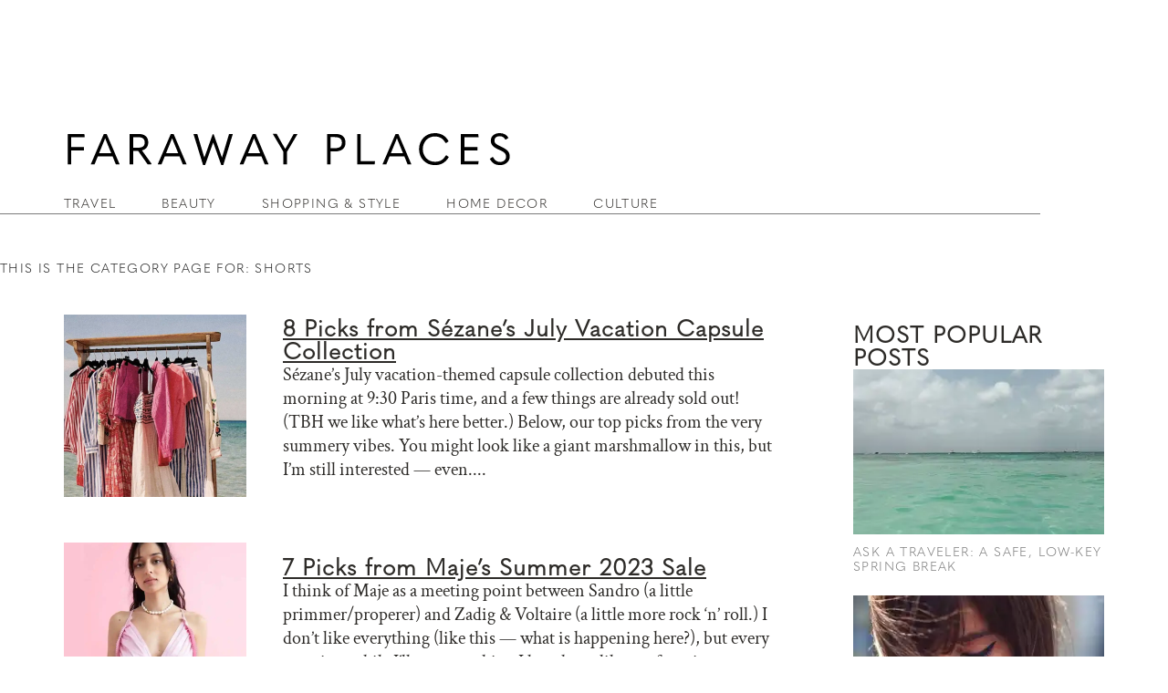

--- FILE ---
content_type: text/html; charset=UTF-8
request_url: https://farawayplaces.co/tag/shorts/
body_size: 22284
content:
<!doctype html>
<html lang="en-US">
<head>
	<meta charset="UTF-8">
	<meta name="viewport" content="width=device-width, initial-scale=1">
	<link rel="profile" href="https://gmpg.org/xfn/11">
	<meta name='robots' content='noindex, follow' />


	<!-- This site is optimized with the Yoast SEO plugin v26.8 - https://yoast.com/product/yoast-seo-wordpress/ -->
	<title>shorts Archives - faraway places</title>
	<meta name="description" content="All posts tagged with shorts" />
	<meta property="og:locale" content="en_US" />
	<meta property="og:type" content="article" />
	<meta property="og:title" content="shorts Archives - faraway places" />
	<meta property="og:description" content="All posts tagged with shorts" />
	<meta property="og:url" content="https://farawayplaces.co/tag/shorts/" />
	<meta property="og:site_name" content="faraway places" />
	<meta property="og:image" content="https://i0.wp.com/farawayplaces.co/wp-content/uploads/2020/06/Screen-Shot-2020-06-28-at-12.53.17-PM-e1593363416511.png?fit=200%2C63&ssl=1" />
	<meta property="og:image:width" content="200" />
	<meta property="og:image:height" content="63" />
	<meta property="og:image:type" content="image/png" />
	<meta name="twitter:card" content="summary_large_image" />
	<meta name="twitter:site" content="@frenchfully" />
	<script data-jetpack-boost="ignore" type="application/ld+json" class="yoast-schema-graph">{"@context":"https://schema.org","@graph":[{"@type":"CollectionPage","@id":"https://farawayplaces.co/tag/shorts/","url":"https://farawayplaces.co/tag/shorts/","name":"shorts Archives - faraway places","isPartOf":{"@id":"https://farawayplaces.co/#website"},"primaryImageOfPage":{"@id":"https://farawayplaces.co/tag/shorts/#primaryimage"},"image":{"@id":"https://farawayplaces.co/tag/shorts/#primaryimage"},"thumbnailUrl":"https://i0.wp.com/farawayplaces.co/wp-content/uploads/2023/07/sezane-cover-image.jpg?fit=1200%2C800&ssl=1","description":"All posts tagged with shorts","breadcrumb":{"@id":"https://farawayplaces.co/tag/shorts/#breadcrumb"},"inLanguage":"en-US"},{"@type":"ImageObject","inLanguage":"en-US","@id":"https://farawayplaces.co/tag/shorts/#primaryimage","url":"https://i0.wp.com/farawayplaces.co/wp-content/uploads/2023/07/sezane-cover-image.jpg?fit=1200%2C800&ssl=1","contentUrl":"https://i0.wp.com/farawayplaces.co/wp-content/uploads/2023/07/sezane-cover-image.jpg?fit=1200%2C800&ssl=1","width":1200,"height":800,"caption":"sezane july capsule"},{"@type":"BreadcrumbList","@id":"https://farawayplaces.co/tag/shorts/#breadcrumb","itemListElement":[{"@type":"ListItem","position":1,"name":"Home","item":"https://farawayplaces.co/"},{"@type":"ListItem","position":2,"name":"shorts"}]},{"@type":"WebSite","@id":"https://farawayplaces.co/#website","url":"https://farawayplaces.co/","name":"faraway places","description":"traveling from here to there","publisher":{"@id":"https://farawayplaces.co/#organization"},"potentialAction":[{"@type":"SearchAction","target":{"@type":"EntryPoint","urlTemplate":"https://farawayplaces.co/?s={search_term_string}"},"query-input":{"@type":"PropertyValueSpecification","valueRequired":true,"valueName":"search_term_string"}}],"inLanguage":"en-US"},{"@type":"Organization","@id":"https://farawayplaces.co/#organization","name":"Faraway Places","url":"https://farawayplaces.co/","logo":{"@type":"ImageObject","inLanguage":"en-US","@id":"https://farawayplaces.co/#/schema/logo/image/","url":"","contentUrl":"","caption":"Faraway Places"},"image":{"@id":"https://farawayplaces.co/#/schema/logo/image/"},"sameAs":["https://www.facebook.com/farawayplacesforever/","https://x.com/frenchfully"]}]}</script>
	<!-- / Yoast SEO plugin. -->


<link rel='dns-prefetch' href='//stats.wp.com' />
<link rel='dns-prefetch' href='//secure.gravatar.com' />
<link rel='dns-prefetch' href='//v0.wordpress.com' />
<link rel='preconnect' href='//i0.wp.com' />
<link rel="alternate" type="application/rss+xml" title="faraway places &raquo; Feed" href="https://farawayplaces.co/feed/" />
<link rel="alternate" type="application/rss+xml" title="faraway places &raquo; Comments Feed" href="https://farawayplaces.co/comments/feed/" />
<link rel="alternate" type="application/rss+xml" title="faraway places &raquo; shorts Tag Feed" href="https://farawayplaces.co/tag/shorts/feed/" />
<link rel='stylesheet' id='all-css-4cb7b7aad120f24591005524fd96ef82' href='https://farawayplaces.co/_jb_static/??26b4fa4d62' type='text/css' media='all' />
<style id='woocommerce-layout-inline-css'>

	.infinite-scroll .woocommerce-pagination {
		display: none;
	}
/*# sourceURL=woocommerce-layout-inline-css */
</style>
<link rel='stylesheet' id='only-screen-and-max-width-768px-css-212db5106384c7603bb191d41343116a' href='https://farawayplaces.co/_jb_static/??e864ee48c9' type='text/css' media='only screen and (max-width: 768px)' />
<style id='wp-img-auto-sizes-contain-inline-css'>
img:is([sizes=auto i],[sizes^="auto," i]){contain-intrinsic-size:3000px 1500px}
/*# sourceURL=wp-img-auto-sizes-contain-inline-css */
</style>
<style id='wp-emoji-styles-inline-css'>

	img.wp-smiley, img.emoji {
		display: inline !important;
		border: none !important;
		box-shadow: none !important;
		height: 1em !important;
		width: 1em !important;
		margin: 0 0.07em !important;
		vertical-align: -0.1em !important;
		background: none !important;
		padding: 0 !important;
	}
/*# sourceURL=wp-emoji-styles-inline-css */
</style>
<style id='jetpack-sharing-buttons-style-inline-css'>
.jetpack-sharing-buttons__services-list{display:flex;flex-direction:row;flex-wrap:wrap;gap:0;list-style-type:none;margin:5px;padding:0}.jetpack-sharing-buttons__services-list.has-small-icon-size{font-size:12px}.jetpack-sharing-buttons__services-list.has-normal-icon-size{font-size:16px}.jetpack-sharing-buttons__services-list.has-large-icon-size{font-size:24px}.jetpack-sharing-buttons__services-list.has-huge-icon-size{font-size:36px}@media print{.jetpack-sharing-buttons__services-list{display:none!important}}.editor-styles-wrapper .wp-block-jetpack-sharing-buttons{gap:0;padding-inline-start:0}ul.jetpack-sharing-buttons__services-list.has-background{padding:1.25em 2.375em}
/*# sourceURL=https://farawayplaces.co/wp-content/plugins/jetpack/_inc/blocks/sharing-buttons/view.css */
</style>
<style id='global-styles-inline-css'>
:root{--wp--preset--aspect-ratio--square: 1;--wp--preset--aspect-ratio--4-3: 4/3;--wp--preset--aspect-ratio--3-4: 3/4;--wp--preset--aspect-ratio--3-2: 3/2;--wp--preset--aspect-ratio--2-3: 2/3;--wp--preset--aspect-ratio--16-9: 16/9;--wp--preset--aspect-ratio--9-16: 9/16;--wp--preset--color--black: #000000;--wp--preset--color--cyan-bluish-gray: #abb8c3;--wp--preset--color--white: #ffffff;--wp--preset--color--pale-pink: #f78da7;--wp--preset--color--vivid-red: #cf2e2e;--wp--preset--color--luminous-vivid-orange: #ff6900;--wp--preset--color--luminous-vivid-amber: #fcb900;--wp--preset--color--light-green-cyan: #7bdcb5;--wp--preset--color--vivid-green-cyan: #00d084;--wp--preset--color--pale-cyan-blue: #8ed1fc;--wp--preset--color--vivid-cyan-blue: #0693e3;--wp--preset--color--vivid-purple: #9b51e0;--wp--preset--gradient--vivid-cyan-blue-to-vivid-purple: linear-gradient(135deg,rgb(6,147,227) 0%,rgb(155,81,224) 100%);--wp--preset--gradient--light-green-cyan-to-vivid-green-cyan: linear-gradient(135deg,rgb(122,220,180) 0%,rgb(0,208,130) 100%);--wp--preset--gradient--luminous-vivid-amber-to-luminous-vivid-orange: linear-gradient(135deg,rgb(252,185,0) 0%,rgb(255,105,0) 100%);--wp--preset--gradient--luminous-vivid-orange-to-vivid-red: linear-gradient(135deg,rgb(255,105,0) 0%,rgb(207,46,46) 100%);--wp--preset--gradient--very-light-gray-to-cyan-bluish-gray: linear-gradient(135deg,rgb(238,238,238) 0%,rgb(169,184,195) 100%);--wp--preset--gradient--cool-to-warm-spectrum: linear-gradient(135deg,rgb(74,234,220) 0%,rgb(151,120,209) 20%,rgb(207,42,186) 40%,rgb(238,44,130) 60%,rgb(251,105,98) 80%,rgb(254,248,76) 100%);--wp--preset--gradient--blush-light-purple: linear-gradient(135deg,rgb(255,206,236) 0%,rgb(152,150,240) 100%);--wp--preset--gradient--blush-bordeaux: linear-gradient(135deg,rgb(254,205,165) 0%,rgb(254,45,45) 50%,rgb(107,0,62) 100%);--wp--preset--gradient--luminous-dusk: linear-gradient(135deg,rgb(255,203,112) 0%,rgb(199,81,192) 50%,rgb(65,88,208) 100%);--wp--preset--gradient--pale-ocean: linear-gradient(135deg,rgb(255,245,203) 0%,rgb(182,227,212) 50%,rgb(51,167,181) 100%);--wp--preset--gradient--electric-grass: linear-gradient(135deg,rgb(202,248,128) 0%,rgb(113,206,126) 100%);--wp--preset--gradient--midnight: linear-gradient(135deg,rgb(2,3,129) 0%,rgb(40,116,252) 100%);--wp--preset--font-size--small: 13px;--wp--preset--font-size--medium: 20px;--wp--preset--font-size--large: 36px;--wp--preset--font-size--x-large: 42px;--wp--preset--spacing--20: 0.44rem;--wp--preset--spacing--30: 0.67rem;--wp--preset--spacing--40: 1rem;--wp--preset--spacing--50: 1.5rem;--wp--preset--spacing--60: 2.25rem;--wp--preset--spacing--70: 3.38rem;--wp--preset--spacing--80: 5.06rem;--wp--preset--shadow--natural: 6px 6px 9px rgba(0, 0, 0, 0.2);--wp--preset--shadow--deep: 12px 12px 50px rgba(0, 0, 0, 0.4);--wp--preset--shadow--sharp: 6px 6px 0px rgba(0, 0, 0, 0.2);--wp--preset--shadow--outlined: 6px 6px 0px -3px rgb(255, 255, 255), 6px 6px rgb(0, 0, 0);--wp--preset--shadow--crisp: 6px 6px 0px rgb(0, 0, 0);}:root { --wp--style--global--content-size: 800px;--wp--style--global--wide-size: 1200px; }:where(body) { margin: 0; }.wp-site-blocks > .alignleft { float: left; margin-right: 2em; }.wp-site-blocks > .alignright { float: right; margin-left: 2em; }.wp-site-blocks > .aligncenter { justify-content: center; margin-left: auto; margin-right: auto; }:where(.wp-site-blocks) > * { margin-block-start: 24px; margin-block-end: 0; }:where(.wp-site-blocks) > :first-child { margin-block-start: 0; }:where(.wp-site-blocks) > :last-child { margin-block-end: 0; }:root { --wp--style--block-gap: 24px; }:root :where(.is-layout-flow) > :first-child{margin-block-start: 0;}:root :where(.is-layout-flow) > :last-child{margin-block-end: 0;}:root :where(.is-layout-flow) > *{margin-block-start: 24px;margin-block-end: 0;}:root :where(.is-layout-constrained) > :first-child{margin-block-start: 0;}:root :where(.is-layout-constrained) > :last-child{margin-block-end: 0;}:root :where(.is-layout-constrained) > *{margin-block-start: 24px;margin-block-end: 0;}:root :where(.is-layout-flex){gap: 24px;}:root :where(.is-layout-grid){gap: 24px;}.is-layout-flow > .alignleft{float: left;margin-inline-start: 0;margin-inline-end: 2em;}.is-layout-flow > .alignright{float: right;margin-inline-start: 2em;margin-inline-end: 0;}.is-layout-flow > .aligncenter{margin-left: auto !important;margin-right: auto !important;}.is-layout-constrained > .alignleft{float: left;margin-inline-start: 0;margin-inline-end: 2em;}.is-layout-constrained > .alignright{float: right;margin-inline-start: 2em;margin-inline-end: 0;}.is-layout-constrained > .aligncenter{margin-left: auto !important;margin-right: auto !important;}.is-layout-constrained > :where(:not(.alignleft):not(.alignright):not(.alignfull)){max-width: var(--wp--style--global--content-size);margin-left: auto !important;margin-right: auto !important;}.is-layout-constrained > .alignwide{max-width: var(--wp--style--global--wide-size);}body .is-layout-flex{display: flex;}.is-layout-flex{flex-wrap: wrap;align-items: center;}.is-layout-flex > :is(*, div){margin: 0;}body .is-layout-grid{display: grid;}.is-layout-grid > :is(*, div){margin: 0;}body{padding-top: 0px;padding-right: 0px;padding-bottom: 0px;padding-left: 0px;}a:where(:not(.wp-element-button)){text-decoration: underline;}:root :where(.wp-element-button, .wp-block-button__link){background-color: #32373c;border-width: 0;color: #fff;font-family: inherit;font-size: inherit;font-style: inherit;font-weight: inherit;letter-spacing: inherit;line-height: inherit;padding-top: calc(0.667em + 2px);padding-right: calc(1.333em + 2px);padding-bottom: calc(0.667em + 2px);padding-left: calc(1.333em + 2px);text-decoration: none;text-transform: inherit;}.has-black-color{color: var(--wp--preset--color--black) !important;}.has-cyan-bluish-gray-color{color: var(--wp--preset--color--cyan-bluish-gray) !important;}.has-white-color{color: var(--wp--preset--color--white) !important;}.has-pale-pink-color{color: var(--wp--preset--color--pale-pink) !important;}.has-vivid-red-color{color: var(--wp--preset--color--vivid-red) !important;}.has-luminous-vivid-orange-color{color: var(--wp--preset--color--luminous-vivid-orange) !important;}.has-luminous-vivid-amber-color{color: var(--wp--preset--color--luminous-vivid-amber) !important;}.has-light-green-cyan-color{color: var(--wp--preset--color--light-green-cyan) !important;}.has-vivid-green-cyan-color{color: var(--wp--preset--color--vivid-green-cyan) !important;}.has-pale-cyan-blue-color{color: var(--wp--preset--color--pale-cyan-blue) !important;}.has-vivid-cyan-blue-color{color: var(--wp--preset--color--vivid-cyan-blue) !important;}.has-vivid-purple-color{color: var(--wp--preset--color--vivid-purple) !important;}.has-black-background-color{background-color: var(--wp--preset--color--black) !important;}.has-cyan-bluish-gray-background-color{background-color: var(--wp--preset--color--cyan-bluish-gray) !important;}.has-white-background-color{background-color: var(--wp--preset--color--white) !important;}.has-pale-pink-background-color{background-color: var(--wp--preset--color--pale-pink) !important;}.has-vivid-red-background-color{background-color: var(--wp--preset--color--vivid-red) !important;}.has-luminous-vivid-orange-background-color{background-color: var(--wp--preset--color--luminous-vivid-orange) !important;}.has-luminous-vivid-amber-background-color{background-color: var(--wp--preset--color--luminous-vivid-amber) !important;}.has-light-green-cyan-background-color{background-color: var(--wp--preset--color--light-green-cyan) !important;}.has-vivid-green-cyan-background-color{background-color: var(--wp--preset--color--vivid-green-cyan) !important;}.has-pale-cyan-blue-background-color{background-color: var(--wp--preset--color--pale-cyan-blue) !important;}.has-vivid-cyan-blue-background-color{background-color: var(--wp--preset--color--vivid-cyan-blue) !important;}.has-vivid-purple-background-color{background-color: var(--wp--preset--color--vivid-purple) !important;}.has-black-border-color{border-color: var(--wp--preset--color--black) !important;}.has-cyan-bluish-gray-border-color{border-color: var(--wp--preset--color--cyan-bluish-gray) !important;}.has-white-border-color{border-color: var(--wp--preset--color--white) !important;}.has-pale-pink-border-color{border-color: var(--wp--preset--color--pale-pink) !important;}.has-vivid-red-border-color{border-color: var(--wp--preset--color--vivid-red) !important;}.has-luminous-vivid-orange-border-color{border-color: var(--wp--preset--color--luminous-vivid-orange) !important;}.has-luminous-vivid-amber-border-color{border-color: var(--wp--preset--color--luminous-vivid-amber) !important;}.has-light-green-cyan-border-color{border-color: var(--wp--preset--color--light-green-cyan) !important;}.has-vivid-green-cyan-border-color{border-color: var(--wp--preset--color--vivid-green-cyan) !important;}.has-pale-cyan-blue-border-color{border-color: var(--wp--preset--color--pale-cyan-blue) !important;}.has-vivid-cyan-blue-border-color{border-color: var(--wp--preset--color--vivid-cyan-blue) !important;}.has-vivid-purple-border-color{border-color: var(--wp--preset--color--vivid-purple) !important;}.has-vivid-cyan-blue-to-vivid-purple-gradient-background{background: var(--wp--preset--gradient--vivid-cyan-blue-to-vivid-purple) !important;}.has-light-green-cyan-to-vivid-green-cyan-gradient-background{background: var(--wp--preset--gradient--light-green-cyan-to-vivid-green-cyan) !important;}.has-luminous-vivid-amber-to-luminous-vivid-orange-gradient-background{background: var(--wp--preset--gradient--luminous-vivid-amber-to-luminous-vivid-orange) !important;}.has-luminous-vivid-orange-to-vivid-red-gradient-background{background: var(--wp--preset--gradient--luminous-vivid-orange-to-vivid-red) !important;}.has-very-light-gray-to-cyan-bluish-gray-gradient-background{background: var(--wp--preset--gradient--very-light-gray-to-cyan-bluish-gray) !important;}.has-cool-to-warm-spectrum-gradient-background{background: var(--wp--preset--gradient--cool-to-warm-spectrum) !important;}.has-blush-light-purple-gradient-background{background: var(--wp--preset--gradient--blush-light-purple) !important;}.has-blush-bordeaux-gradient-background{background: var(--wp--preset--gradient--blush-bordeaux) !important;}.has-luminous-dusk-gradient-background{background: var(--wp--preset--gradient--luminous-dusk) !important;}.has-pale-ocean-gradient-background{background: var(--wp--preset--gradient--pale-ocean) !important;}.has-electric-grass-gradient-background{background: var(--wp--preset--gradient--electric-grass) !important;}.has-midnight-gradient-background{background: var(--wp--preset--gradient--midnight) !important;}.has-small-font-size{font-size: var(--wp--preset--font-size--small) !important;}.has-medium-font-size{font-size: var(--wp--preset--font-size--medium) !important;}.has-large-font-size{font-size: var(--wp--preset--font-size--large) !important;}.has-x-large-font-size{font-size: var(--wp--preset--font-size--x-large) !important;}
:root :where(.wp-block-pullquote){font-size: 1.5em;line-height: 1.6;}
/*# sourceURL=global-styles-inline-css */
</style>
<style id='woocommerce-inline-inline-css'>
.woocommerce form .form-row .required { visibility: visible; }
/*# sourceURL=woocommerce-inline-inline-css */
</style>





<link rel="https://api.w.org/" href="https://farawayplaces.co/wp-json/" /><link rel="alternate" title="JSON" type="application/json" href="https://farawayplaces.co/wp-json/wp/v2/tags/352" /><link rel="EditURI" type="application/rsd+xml" title="RSD" href="https://farawayplaces.co/xmlrpc.php?rsd" />
<meta name="generator" content="WordPress 6.9" />
<meta name="generator" content="WooCommerce 10.2.3" />
	<style>img#wpstats{display:none}</style>
			<noscript><style>.woocommerce-product-gallery{ opacity: 1 !important; }</style></noscript>
	<meta name="generator" content="Elementor 3.34.2; features: additional_custom_breakpoints; settings: css_print_method-external, google_font-enabled, font_display-swap">
<!-- Google Tag Manager -->

<!-- End Google Tag Manager -->



			<style>
				.e-con.e-parent:nth-of-type(n+4):not(.e-lazyloaded):not(.e-no-lazyload),
				.e-con.e-parent:nth-of-type(n+4):not(.e-lazyloaded):not(.e-no-lazyload) * {
					background-image: none !important;
				}
				@media screen and (max-height: 1024px) {
					.e-con.e-parent:nth-of-type(n+3):not(.e-lazyloaded):not(.e-no-lazyload),
					.e-con.e-parent:nth-of-type(n+3):not(.e-lazyloaded):not(.e-no-lazyload) * {
						background-image: none !important;
					}
				}
				@media screen and (max-height: 640px) {
					.e-con.e-parent:nth-of-type(n+2):not(.e-lazyloaded):not(.e-no-lazyload),
					.e-con.e-parent:nth-of-type(n+2):not(.e-lazyloaded):not(.e-no-lazyload) * {
						background-image: none !important;
					}
				}
			</style>
			<link rel="icon" href="https://i0.wp.com/farawayplaces.co/wp-content/uploads/2018/10/cropped-fav3-1.jpg?fit=32%2C32&#038;ssl=1" sizes="32x32" />
<link rel="icon" href="https://i0.wp.com/farawayplaces.co/wp-content/uploads/2018/10/cropped-fav3-1.jpg?fit=192%2C192&#038;ssl=1" sizes="192x192" />
<link rel="apple-touch-icon" href="https://i0.wp.com/farawayplaces.co/wp-content/uploads/2018/10/cropped-fav3-1.jpg?fit=180%2C180&#038;ssl=1" />
<meta name="msapplication-TileImage" content="https://i0.wp.com/farawayplaces.co/wp-content/uploads/2018/10/cropped-fav3-1.jpg?fit=270%2C270&#038;ssl=1" />
		<style id="wp-custom-css">
			

#shop-button
{
	background-color:#F49C0E;
	font-family:sans-serif;
	display: grid;
	place-items: center;
	margin-top:3px;
	border-radius: 0px;
	font-size:16px;
	width:100%;
	padding-top:5px;
	text-decoration:none;
	margin-bottom:40px;
}

#shop-button a {
	text-decoration:none;
	color:white;
}


.shop-button  {
	font-family:Inter,sans-serif !important;
}

.shop-button a {
	text-decoration:none !important;
}

.shop-image img {
	margin-top:40px;
}

.shop-button a:hover {
	text-decoration:underline !important;
}


ul.rhomboid-list { list-style: none; margin-left: 0; padding-bottom:70px;}

ul.rhomboid-list li a { 
	text-decoration-color:#06F1F2;
	text-decoration-thickness:5px;

}

ul.rhomboid-list li::before {
  content: '\27a4';
  color: #06F1F2;
  display: inline-block;
  width: 1.25em;
  margin-left: -1.25em;
  margin-right: 0.5em;
  font: inherit;
  line-height: 2;
}

#read-more {
	margin-top:50px;
	padding-top:30px;
	border-top:dashed;
	border-top-color:gray;
}

#read-more p {
	font-size:14px;

}		</style>
		</head>
<body class="archive tag tag-shorts tag-352 wp-custom-logo wp-embed-responsive wp-theme-hello-elementor theme-hello-elementor woocommerce-no-js hello-elementor-default elementor-page-6007 elementor-default elementor-template-full-width elementor-kit-3439">

<!-- Google Tag Manager (noscript) -->
<noscript><iframe src="https://www.googletagmanager.com/ns.html?id=GTM-T2RDGQ4F"
height="0" width="0" style="display:none;visibility:hidden"></iframe></noscript>
<!-- End Google Tag Manager (noscript) -->

<a class="skip-link screen-reader-text" href="#content">Skip to content</a>

		<header data-elementor-type="header" data-elementor-id="5124" class="elementor elementor-5124 elementor-location-header" data-elementor-post-type="elementor_library">
			<div class="elementor-element elementor-element-6563436 e-flex e-con-boxed e-con e-parent" data-id="6563436" data-element_type="container" data-settings="{&quot;background_background&quot;:&quot;classic&quot;}">
					<div class="e-con-inner">
		<div class="elementor-element elementor-element-42efcc9 e-flex e-con-boxed e-con e-child" data-id="42efcc9" data-element_type="container">
					<div class="e-con-inner">
				<div class="elementor-element elementor-element-8ffc5db elementor-widget elementor-widget-image" data-id="8ffc5db" data-element_type="widget" data-widget_type="image.default">
				<div class="elementor-widget-container">
																<a href="https://farawayplaces.co">
							<img width="361" height="38" src="https://farawayplaces.co/wp-content/uploads/2024/05/logo.svg" class="attachment-large size-large wp-image-5231" alt="" data-attachment-id="5231" data-permalink="https://farawayplaces.co/?attachment_id=5231" data-orig-file="https://farawayplaces.co/wp-content/uploads/2024/05/logo.svg" data-orig-size="361,38" data-comments-opened="0" data-image-meta="[]" data-image-title="logo" data-image-description="" data-image-caption="" data-medium-file="https://farawayplaces.co/wp-content/uploads/2024/05/logo.svg" data-large-file="https://farawayplaces.co/wp-content/uploads/2024/05/logo.svg" />								</a>
															</div>
				</div>
					</div>
				</div>
		<div class="elementor-element elementor-element-0666d56 e-flex e-con-boxed e-con e-child" data-id="0666d56" data-element_type="container" data-settings="{&quot;background_background&quot;:&quot;classic&quot;}">
					<div class="e-con-inner">
				<div class="elementor-element elementor-element-8046972 e-transform e-full_width e-n-menu-layout-horizontal e-n-menu-tablet elementor-widget elementor-widget-n-menu" data-id="8046972" data-element_type="widget" data-settings="{&quot;menu_items&quot;:[{&quot;item_title&quot;:&quot;Travel&quot;,&quot;item_link&quot;:{&quot;url&quot;:&quot;https:\/\/farawayplaces.co\/travel\/&quot;,&quot;is_external&quot;:&quot;&quot;,&quot;nofollow&quot;:&quot;&quot;,&quot;custom_attributes&quot;:&quot;&quot;},&quot;_id&quot;:&quot;c684efe&quot;,&quot;item_dropdown_content&quot;:&quot;no&quot;,&quot;item_icon&quot;:{&quot;value&quot;:&quot;&quot;,&quot;library&quot;:&quot;&quot;},&quot;item_icon_active&quot;:null,&quot;element_id&quot;:&quot;&quot;},{&quot;item_title&quot;:&quot;Beauty&quot;,&quot;_id&quot;:&quot;5605d55&quot;,&quot;item_link&quot;:{&quot;url&quot;:&quot;https:\/\/farawayplaces.co\/beauty\/&quot;,&quot;is_external&quot;:&quot;&quot;,&quot;nofollow&quot;:&quot;&quot;,&quot;custom_attributes&quot;:&quot;&quot;},&quot;item_dropdown_content&quot;:&quot;no&quot;,&quot;item_icon&quot;:{&quot;value&quot;:&quot;&quot;,&quot;library&quot;:&quot;&quot;},&quot;item_icon_active&quot;:null,&quot;element_id&quot;:&quot;&quot;},{&quot;item_title&quot;:&quot;Shopping &amp; Style&quot;,&quot;_id&quot;:&quot;d0bbdc3&quot;,&quot;item_link&quot;:{&quot;url&quot;:&quot;https:\/\/farawayplaces.co\/style\/&quot;,&quot;is_external&quot;:&quot;&quot;,&quot;nofollow&quot;:&quot;&quot;,&quot;custom_attributes&quot;:&quot;&quot;},&quot;item_dropdown_content&quot;:&quot;no&quot;,&quot;item_icon&quot;:{&quot;value&quot;:&quot;&quot;,&quot;library&quot;:&quot;&quot;},&quot;item_icon_active&quot;:null,&quot;element_id&quot;:&quot;&quot;},{&quot;_id&quot;:&quot;771957e&quot;,&quot;item_title&quot;:&quot;Home Decor&quot;,&quot;item_link&quot;:{&quot;url&quot;:&quot;https:\/\/farawayplaces.co\/home-decor\/&quot;,&quot;is_external&quot;:&quot;&quot;,&quot;nofollow&quot;:&quot;&quot;,&quot;custom_attributes&quot;:&quot;&quot;},&quot;item_dropdown_content&quot;:&quot;no&quot;,&quot;item_icon&quot;:{&quot;value&quot;:&quot;&quot;,&quot;library&quot;:&quot;&quot;},&quot;item_icon_active&quot;:null,&quot;element_id&quot;:&quot;&quot;},{&quot;_id&quot;:&quot;decc66d&quot;,&quot;item_title&quot;:&quot;Culture&quot;,&quot;item_link&quot;:{&quot;url&quot;:&quot;https:\/\/farawayplaces.co\/category\/culture\/&quot;,&quot;is_external&quot;:&quot;&quot;,&quot;nofollow&quot;:&quot;&quot;,&quot;custom_attributes&quot;:&quot;&quot;},&quot;item_dropdown_content&quot;:&quot;no&quot;,&quot;item_icon&quot;:{&quot;value&quot;:&quot;&quot;,&quot;library&quot;:&quot;&quot;},&quot;item_icon_active&quot;:null,&quot;element_id&quot;:&quot;&quot;}],&quot;item_position_horizontal&quot;:&quot;start&quot;,&quot;item_position_horizontal_mobile&quot;:&quot;center&quot;,&quot;item_position_horizontal_tablet&quot;:&quot;center&quot;,&quot;menu_item_title_distance_from_content_mobile&quot;:{&quot;unit&quot;:&quot;px&quot;,&quot;size&quot;:0,&quot;sizes&quot;:[]},&quot;menu_item_title_distance_from_content_tablet&quot;:{&quot;unit&quot;:&quot;px&quot;,&quot;size&quot;:0,&quot;sizes&quot;:[]},&quot;content_width&quot;:&quot;full_width&quot;,&quot;item_layout&quot;:&quot;horizontal&quot;,&quot;open_on&quot;:&quot;hover&quot;,&quot;horizontal_scroll&quot;:&quot;disable&quot;,&quot;breakpoint_selector&quot;:&quot;tablet&quot;,&quot;menu_item_title_distance_from_content&quot;:{&quot;unit&quot;:&quot;px&quot;,&quot;size&quot;:0,&quot;sizes&quot;:[]},&quot;_transform_translateX_effect&quot;:{&quot;unit&quot;:&quot;px&quot;,&quot;size&quot;:&quot;&quot;,&quot;sizes&quot;:[]},&quot;_transform_translateX_effect_tablet&quot;:{&quot;unit&quot;:&quot;px&quot;,&quot;size&quot;:&quot;&quot;,&quot;sizes&quot;:[]},&quot;_transform_translateX_effect_mobile&quot;:{&quot;unit&quot;:&quot;px&quot;,&quot;size&quot;:&quot;&quot;,&quot;sizes&quot;:[]},&quot;_transform_translateY_effect&quot;:{&quot;unit&quot;:&quot;px&quot;,&quot;size&quot;:&quot;&quot;,&quot;sizes&quot;:[]},&quot;_transform_translateY_effect_tablet&quot;:{&quot;unit&quot;:&quot;px&quot;,&quot;size&quot;:&quot;&quot;,&quot;sizes&quot;:[]},&quot;_transform_translateY_effect_mobile&quot;:{&quot;unit&quot;:&quot;px&quot;,&quot;size&quot;:&quot;&quot;,&quot;sizes&quot;:[]}}" data-widget_type="mega-menu.default">
				<div class="elementor-widget-container">
							<nav class="e-n-menu" data-widget-number="134" aria-label="Menu">
					<button class="e-n-menu-toggle" id="menu-toggle-134" aria-haspopup="true" aria-expanded="false" aria-controls="menubar-134" aria-label="Menu Toggle">
			<span class="e-n-menu-toggle-icon e-open">
				<i class="eicon-menu-bar"></i>			</span>
			<span class="e-n-menu-toggle-icon e-close">
				<i class="eicon-close"></i>			</span>
		</button>
					<div class="e-n-menu-wrapper" id="menubar-134" aria-labelledby="menu-toggle-134">
				<ul class="e-n-menu-heading">
								<li class="e-n-menu-item">
				<div id="e-n-menu-title-1341" class="e-n-menu-title">
					<a class="e-n-menu-title-container e-focus e-link" href="https://farawayplaces.co/travel/">												<span class="e-n-menu-title-text">
							Travel						</span>
					</a>									</div>
							</li>
					<li class="e-n-menu-item">
				<div id="e-n-menu-title-1342" class="e-n-menu-title">
					<a class="e-n-menu-title-container e-focus e-link" href="https://farawayplaces.co/beauty/">												<span class="e-n-menu-title-text">
							Beauty						</span>
					</a>									</div>
							</li>
					<li class="e-n-menu-item">
				<div id="e-n-menu-title-1343" class="e-n-menu-title">
					<a class="e-n-menu-title-container e-focus e-link" href="https://farawayplaces.co/style/">												<span class="e-n-menu-title-text">
							Shopping & Style						</span>
					</a>									</div>
							</li>
					<li class="e-n-menu-item">
				<div id="e-n-menu-title-1344" class="e-n-menu-title">
					<a class="e-n-menu-title-container e-focus e-link" href="https://farawayplaces.co/home-decor/">												<span class="e-n-menu-title-text">
							Home Decor						</span>
					</a>									</div>
							</li>
					<li class="e-n-menu-item">
				<div id="e-n-menu-title-1345" class="e-n-menu-title">
					<a class="e-n-menu-title-container e-focus e-link" href="https://farawayplaces.co/category/culture/">												<span class="e-n-menu-title-text">
							Culture						</span>
					</a>									</div>
							</li>
						</ul>
			</div>
		</nav>
						</div>
				</div>
					</div>
				</div>
					</div>
				</div>
				</header>
				<div data-elementor-type="archive" data-elementor-id="6007" class="elementor elementor-6007 elementor-location-archive" data-elementor-post-type="elementor_library">
			<div class="elementor-element elementor-element-ea882c7 e-con-full e-flex e-con e-parent" data-id="ea882c7" data-element_type="container" data-settings="{&quot;background_background&quot;:&quot;classic&quot;}">
				<div class="elementor-element elementor-element-2134d0c7 elementor-invisible elementor-widget elementor-widget-heading" data-id="2134d0c7" data-element_type="widget" data-settings="{&quot;_animation&quot;:&quot;fadeIn&quot;}" data-widget_type="heading.default">
				<div class="elementor-widget-container">
					<h1 class="elementor-heading-title elementor-size-default">This is the category page for: shorts</h1>				</div>
				</div>
				</div>
		<div class="elementor-element elementor-element-991a411 e-flex e-con-boxed e-con e-parent" data-id="991a411" data-element_type="container">
					<div class="e-con-inner">
		<div class="elementor-element elementor-element-3065b24 e-con-full e-flex e-con e-child" data-id="3065b24" data-element_type="container">
				<div class="elementor-element elementor-element-4b076e5 elementor-grid-1 elementor-grid-tablet-2 elementor-grid-mobile-1 elementor-widget elementor-widget-loop-grid" data-id="4b076e5" data-element_type="widget" data-settings="{&quot;template_id&quot;:6008,&quot;columns&quot;:1,&quot;pagination_type&quot;:&quot;numbers_and_prev_next&quot;,&quot;_skin&quot;:&quot;post&quot;,&quot;columns_tablet&quot;:&quot;2&quot;,&quot;columns_mobile&quot;:&quot;1&quot;,&quot;edit_handle_selector&quot;:&quot;[data-elementor-type=\&quot;loop-item\&quot;]&quot;,&quot;pagination_load_type&quot;:&quot;page_reload&quot;,&quot;row_gap&quot;:{&quot;unit&quot;:&quot;px&quot;,&quot;size&quot;:&quot;&quot;,&quot;sizes&quot;:[]},&quot;row_gap_tablet&quot;:{&quot;unit&quot;:&quot;px&quot;,&quot;size&quot;:&quot;&quot;,&quot;sizes&quot;:[]},&quot;row_gap_mobile&quot;:{&quot;unit&quot;:&quot;px&quot;,&quot;size&quot;:&quot;&quot;,&quot;sizes&quot;:[]}}" data-widget_type="loop-grid.post">
				<div class="elementor-widget-container">
							<div class="elementor-loop-container elementor-grid" role="list">
		<style id="loop-6008">.elementor-6008 .elementor-element.elementor-element-fe515bc{--display:flex;--flex-direction:row;--container-widget-width:initial;--container-widget-height:100%;--container-widget-flex-grow:1;--container-widget-align-self:stretch;--flex-wrap-mobile:wrap;--gap:0px 0px;--row-gap:0px;--column-gap:0px;--margin-top:0px;--margin-bottom:0px;--margin-left:0px;--margin-right:0px;--padding-top:20px;--padding-bottom:0px;--padding-left:0px;--padding-right:0px;}.elementor-widget-theme-post-featured-image .widget-image-caption{font-family:var( --e-global-typography-text-font-family ), Sans-serif;font-size:var( --e-global-typography-text-font-size );font-weight:var( --e-global-typography-text-font-weight );}.elementor-6008 .elementor-element.elementor-element-50dfed2 > .elementor-widget-container{margin:0px 040px 0px 0px;padding:0px 0px 0px 0px;}.elementor-6008 .elementor-element.elementor-element-50dfed2{text-align:start;}.elementor-6008 .elementor-element.elementor-element-50dfed2 img{width:200px;height:200px;object-fit:cover;object-position:center center;}.elementor-6008 .elementor-element.elementor-element-3aa677f{--display:flex;--flex-direction:column;--container-widget-width:100%;--container-widget-height:initial;--container-widget-flex-grow:0;--container-widget-align-self:initial;--flex-wrap-mobile:wrap;--margin-top:0px;--margin-bottom:0px;--margin-left:0px;--margin-right:0px;}.elementor-6008 .elementor-element.elementor-element-3aa677f.e-con{--align-self:center;}.elementor-widget-theme-post-title .elementor-heading-title{font-family:var( --e-global-typography-primary-font-family ), Sans-serif;font-weight:var( --e-global-typography-primary-font-weight );}.elementor-6008 .elementor-element.elementor-element-1423f03 .elementor-heading-title{font-family:var( --e-global-typography-030ec92-font-family ), Sans-serif;font-size:var( --e-global-typography-030ec92-font-size );font-weight:var( --e-global-typography-030ec92-font-weight );letter-spacing:var( --e-global-typography-030ec92-letter-spacing );color:var( --e-global-color-secondary );}.elementor-widget-theme-post-excerpt .elementor-widget-container{font-family:var( --e-global-typography-text-font-family ), Sans-serif;font-size:var( --e-global-typography-text-font-size );font-weight:var( --e-global-typography-text-font-weight );}@media(min-width:768px){.elementor-6008 .elementor-element.elementor-element-3aa677f{--width:66%;}}@media(max-width:1024px){.elementor-widget-theme-post-featured-image .widget-image-caption{font-size:var( --e-global-typography-text-font-size );}.elementor-6008 .elementor-element.elementor-element-1423f03 .elementor-heading-title{font-size:var( --e-global-typography-030ec92-font-size );letter-spacing:var( --e-global-typography-030ec92-letter-spacing );}.elementor-widget-theme-post-excerpt .elementor-widget-container{font-size:var( --e-global-typography-text-font-size );}}@media(max-width:767px){.elementor-widget-theme-post-featured-image .widget-image-caption{font-size:var( --e-global-typography-text-font-size );}.elementor-6008 .elementor-element.elementor-element-1423f03 .elementor-heading-title{font-size:var( --e-global-typography-030ec92-font-size );letter-spacing:var( --e-global-typography-030ec92-letter-spacing );}.elementor-widget-theme-post-excerpt .elementor-widget-container{font-size:var( --e-global-typography-text-font-size );}}</style>		<div data-elementor-type="loop-item" data-elementor-id="6008" class="elementor elementor-6008 e-loop-item e-loop-item-4427 post-4427 post type-post status-publish format-standard has-post-thumbnail hentry category-shopping-style tag-earrings tag-sezane tag-shorts tag-swimsuit tag-top" data-elementor-post-type="elementor_library" data-custom-edit-handle="1">
			<div class="elementor-element elementor-element-fe515bc e-con-full e-flex e-con e-parent" data-id="fe515bc" data-element_type="container">
				<div class="elementor-element elementor-element-50dfed2 elementor-widget elementor-widget-theme-post-featured-image elementor-widget-image" data-id="50dfed2" data-element_type="widget" data-widget_type="theme-post-featured-image.default">
				<div class="elementor-widget-container">
																<a href="https://farawayplaces.co/sezane-july-edit/">
							<img fetchpriority="high" width="1200" height="800" src="https://i0.wp.com/farawayplaces.co/wp-content/uploads/2023/07/sezane-cover-image.jpg?fit=1200%2C800&amp;ssl=1" class="attachment-full size-full wp-image-4436" alt="sezane july capsule" srcset="https://i0.wp.com/farawayplaces.co/wp-content/uploads/2023/07/sezane-cover-image.jpg?w=1200&amp;ssl=1 1200w, https://i0.wp.com/farawayplaces.co/wp-content/uploads/2023/07/sezane-cover-image.jpg?resize=300%2C200&amp;ssl=1 300w, https://i0.wp.com/farawayplaces.co/wp-content/uploads/2023/07/sezane-cover-image.jpg?resize=1024%2C683&amp;ssl=1 1024w, https://i0.wp.com/farawayplaces.co/wp-content/uploads/2023/07/sezane-cover-image.jpg?resize=768%2C512&amp;ssl=1 768w, https://i0.wp.com/farawayplaces.co/wp-content/uploads/2023/07/sezane-cover-image.jpg?resize=840%2C560&amp;ssl=1 840w" sizes="(max-width: 1200px) 100vw, 1200px" data-attachment-id="4436" data-permalink="https://farawayplaces.co/sezane-july-edit/sezane-cover-image/" data-orig-file="https://i0.wp.com/farawayplaces.co/wp-content/uploads/2023/07/sezane-cover-image.jpg?fit=1200%2C800&amp;ssl=1" data-orig-size="1200,800" data-comments-opened="0" data-image-meta="{&quot;aperture&quot;:&quot;0&quot;,&quot;credit&quot;:&quot;&quot;,&quot;camera&quot;:&quot;&quot;,&quot;caption&quot;:&quot;&quot;,&quot;created_timestamp&quot;:&quot;0&quot;,&quot;copyright&quot;:&quot;&quot;,&quot;focal_length&quot;:&quot;0&quot;,&quot;iso&quot;:&quot;0&quot;,&quot;shutter_speed&quot;:&quot;0&quot;,&quot;title&quot;:&quot;&quot;,&quot;orientation&quot;:&quot;0&quot;}" data-image-title="sezane-cover-image" data-image-description="" data-image-caption="" data-medium-file="https://i0.wp.com/farawayplaces.co/wp-content/uploads/2023/07/sezane-cover-image.jpg?fit=300%2C200&amp;ssl=1" data-large-file="https://i0.wp.com/farawayplaces.co/wp-content/uploads/2023/07/sezane-cover-image.jpg?fit=800%2C534&amp;ssl=1" />								</a>
															</div>
				</div>
		<div class="elementor-element elementor-element-3aa677f e-con-full e-flex e-con e-child" data-id="3aa677f" data-element_type="container">
				<div class="elementor-element elementor-element-1423f03 elementor-widget elementor-widget-theme-post-title elementor-page-title elementor-widget-heading" data-id="1423f03" data-element_type="widget" data-widget_type="theme-post-title.default">
				<div class="elementor-widget-container">
					<h1 class="elementor-heading-title elementor-size-default"><a href="https://farawayplaces.co/sezane-july-edit/">8 Picks from Sézane&#8217;s July Vacation Capsule Collection</a></h1>				</div>
				</div>
				<div class="elementor-element elementor-element-ea4a44a elementor-widget elementor-widget-theme-post-excerpt" data-id="ea4a44a" data-element_type="widget" data-widget_type="theme-post-excerpt.default">
				<div class="elementor-widget-container">
					<p>Sézane&#8217;s July vacation-themed capsule collection debuted this morning at 9:30 Paris time, and a few things are already sold out! (TBH we like what&#8217;s here better.) Below, our top picks from the very summery vibes. You might look like a giant marshmallow in this, but I&#8217;m still interested — even....				</div>
				</div>
				</div>
				</div>
				</div>
				<div data-elementor-type="loop-item" data-elementor-id="6008" class="elementor elementor-6008 e-loop-item e-loop-item-4416 post-4416 post type-post status-publish format-standard has-post-thumbnail hentry category-shopping-style tag-coats tag-fashion tag-jumpsuits tag-maje tag-pants tag-sales tag-shopping tag-shorts" data-elementor-post-type="elementor_library" data-custom-edit-handle="1">
			<div class="elementor-element elementor-element-fe515bc e-con-full e-flex e-con e-parent" data-id="fe515bc" data-element_type="container">
				<div class="elementor-element elementor-element-50dfed2 elementor-widget elementor-widget-theme-post-featured-image elementor-widget-image" data-id="50dfed2" data-element_type="widget" data-widget_type="theme-post-featured-image.default">
				<div class="elementor-widget-container">
																<a href="https://farawayplaces.co/maje-summer-2023-sale/">
							<img width="1200" height="800" src="https://i0.wp.com/farawayplaces.co/wp-content/uploads/2023/07/maje-featured-image.jpg?fit=1200%2C800&amp;ssl=1" class="attachment-full size-full wp-image-4424" alt="maje pink dress" srcset="https://i0.wp.com/farawayplaces.co/wp-content/uploads/2023/07/maje-featured-image.jpg?w=1200&amp;ssl=1 1200w, https://i0.wp.com/farawayplaces.co/wp-content/uploads/2023/07/maje-featured-image.jpg?resize=300%2C200&amp;ssl=1 300w, https://i0.wp.com/farawayplaces.co/wp-content/uploads/2023/07/maje-featured-image.jpg?resize=1024%2C683&amp;ssl=1 1024w, https://i0.wp.com/farawayplaces.co/wp-content/uploads/2023/07/maje-featured-image.jpg?resize=768%2C512&amp;ssl=1 768w, https://i0.wp.com/farawayplaces.co/wp-content/uploads/2023/07/maje-featured-image.jpg?resize=840%2C560&amp;ssl=1 840w" sizes="(max-width: 1200px) 100vw, 1200px" data-attachment-id="4424" data-permalink="https://farawayplaces.co/maje-summer-2023-sale/maje-featured-image/" data-orig-file="https://i0.wp.com/farawayplaces.co/wp-content/uploads/2023/07/maje-featured-image.jpg?fit=1200%2C800&amp;ssl=1" data-orig-size="1200,800" data-comments-opened="0" data-image-meta="{&quot;aperture&quot;:&quot;0&quot;,&quot;credit&quot;:&quot;&quot;,&quot;camera&quot;:&quot;&quot;,&quot;caption&quot;:&quot;&quot;,&quot;created_timestamp&quot;:&quot;0&quot;,&quot;copyright&quot;:&quot;&quot;,&quot;focal_length&quot;:&quot;0&quot;,&quot;iso&quot;:&quot;0&quot;,&quot;shutter_speed&quot;:&quot;0&quot;,&quot;title&quot;:&quot;&quot;,&quot;orientation&quot;:&quot;1&quot;}" data-image-title="maje featured image" data-image-description="" data-image-caption="" data-medium-file="https://i0.wp.com/farawayplaces.co/wp-content/uploads/2023/07/maje-featured-image.jpg?fit=300%2C200&amp;ssl=1" data-large-file="https://i0.wp.com/farawayplaces.co/wp-content/uploads/2023/07/maje-featured-image.jpg?fit=800%2C534&amp;ssl=1" />								</a>
															</div>
				</div>
		<div class="elementor-element elementor-element-3aa677f e-con-full e-flex e-con e-child" data-id="3aa677f" data-element_type="container">
				<div class="elementor-element elementor-element-1423f03 elementor-widget elementor-widget-theme-post-title elementor-page-title elementor-widget-heading" data-id="1423f03" data-element_type="widget" data-widget_type="theme-post-title.default">
				<div class="elementor-widget-container">
					<h1 class="elementor-heading-title elementor-size-default"><a href="https://farawayplaces.co/maje-summer-2023-sale/">7 Picks from Maje&#8217;s Summer 2023 Sale</a></h1>				</div>
				</div>
				<div class="elementor-element elementor-element-ea4a44a elementor-widget elementor-widget-theme-post-excerpt" data-id="ea4a44a" data-element_type="widget" data-widget_type="theme-post-excerpt.default">
				<div class="elementor-widget-container">
					<p>I think of Maje as a meeting point between Sandro (a little primmer/properer) and Zadig &amp; Voltaire (a little more rock &#8216;n&#8217; roll.) I don&#8217;t like everything (like this — what is happening here?), but every once in a while I&#8217;ll get something I love here, like my favorite winter....				</div>
				</div>
				</div>
				</div>
				</div>
				</div>
		
						</div>
				</div>
				</div>
		<div class="elementor-element elementor-element-d9ee5ce e-con-full e-flex e-con e-child" data-id="d9ee5ce" data-element_type="container">
				<div class="elementor-element elementor-element-faf23fa elementor-widget elementor-widget-shortcode" data-id="faf23fa" data-element_type="widget" data-widget_type="shortcode.default">
				<div class="elementor-widget-container">
							<div class="elementor-shortcode">		<div data-elementor-type="section" data-elementor-id="5891" class="elementor elementor-5891 elementor-location-archive" data-elementor-post-type="elementor_library">
			<div class="elementor-element elementor-element-487f1d8 e-flex e-con-boxed e-con e-parent" data-id="487f1d8" data-element_type="container">
					<div class="e-con-inner">
				<div class="elementor-element elementor-element-a8c9713 elementor-widget elementor-widget-heading" data-id="a8c9713" data-element_type="widget" data-widget_type="heading.default">
				<div class="elementor-widget-container">
					<h2 class="elementor-heading-title elementor-size-default">Most Popular Posts</h2>				</div>
				</div>
				<div class="elementor-element elementor-element-8034d22 elementor-grid-1 elementor-posts--align-left elementor-grid-tablet-2 elementor-grid-mobile-1 elementor-posts--thumbnail-top elementor-widget elementor-widget-posts" data-id="8034d22" data-element_type="widget" data-settings="{&quot;classic_columns&quot;:&quot;1&quot;,&quot;classic_row_gap&quot;:{&quot;unit&quot;:&quot;px&quot;,&quot;size&quot;:23,&quot;sizes&quot;:[]},&quot;classic_columns_tablet&quot;:&quot;2&quot;,&quot;classic_columns_mobile&quot;:&quot;1&quot;,&quot;classic_row_gap_tablet&quot;:{&quot;unit&quot;:&quot;px&quot;,&quot;size&quot;:&quot;&quot;,&quot;sizes&quot;:[]},&quot;classic_row_gap_mobile&quot;:{&quot;unit&quot;:&quot;px&quot;,&quot;size&quot;:&quot;&quot;,&quot;sizes&quot;:[]}}" data-widget_type="posts.classic">
				<div class="elementor-widget-container">
							<div class="elementor-posts-container elementor-posts elementor-posts--skin-classic elementor-grid" role="list">
				<article class="elementor-post elementor-grid-item post-4943 post type-post status-publish format-standard has-post-thumbnail hentry category-travel tag-travel-advice" role="listitem">
				<a class="elementor-post__thumbnail__link" href="https://farawayplaces.co/ask-a-traveler-spring-break/" tabindex="-1" >
			<div class="elementor-post__thumbnail"><img loading="lazy" width="300" height="200" src="https://i0.wp.com/farawayplaces.co/wp-content/uploads/2024/02/aruba.jpg?fit=300%2C200&amp;ssl=1" class="attachment-medium size-medium wp-image-4945" alt="aruba eagle beach view" data-attachment-id="4945" data-permalink="https://farawayplaces.co/ask-a-traveler-spring-break/aruba/" data-orig-file="https://i0.wp.com/farawayplaces.co/wp-content/uploads/2024/02/aruba.jpg?fit=1200%2C800&amp;ssl=1" data-orig-size="1200,800" data-comments-opened="0" data-image-meta="{&quot;aperture&quot;:&quot;0&quot;,&quot;credit&quot;:&quot;&quot;,&quot;camera&quot;:&quot;&quot;,&quot;caption&quot;:&quot;&quot;,&quot;created_timestamp&quot;:&quot;0&quot;,&quot;copyright&quot;:&quot;&quot;,&quot;focal_length&quot;:&quot;0&quot;,&quot;iso&quot;:&quot;0&quot;,&quot;shutter_speed&quot;:&quot;0&quot;,&quot;title&quot;:&quot;&quot;,&quot;orientation&quot;:&quot;0&quot;}" data-image-title="aruba" data-image-description="" data-image-caption="" data-medium-file="https://i0.wp.com/farawayplaces.co/wp-content/uploads/2024/02/aruba.jpg?fit=300%2C200&amp;ssl=1" data-large-file="https://i0.wp.com/farawayplaces.co/wp-content/uploads/2024/02/aruba.jpg?fit=800%2C534&amp;ssl=1" /></div>
		</a>
				<div class="elementor-post__text">
				<h3 class="elementor-post__title">
			<a href="https://farawayplaces.co/ask-a-traveler-spring-break/" >
				Ask a Traveler: A Safe, Low-Key Spring Break			</a>
		</h3>
				</div>
				</article>
				<article class="elementor-post elementor-grid-item post-197 post type-post status-publish format-standard has-post-thumbnail hentry category-beauty tag-eyeliner tag-fashion tag-francoise-hardy" role="listitem">
				<a class="elementor-post__thumbnail__link" href="https://farawayplaces.co/francoise-hardy-eyeliner/" tabindex="-1" >
			<div class="elementor-post__thumbnail"><img loading="lazy" width="300" height="200" src="https://i0.wp.com/farawayplaces.co/wp-content/uploads/2015/12/FH1.jpg?fit=300%2C200&amp;ssl=1" class="attachment-medium size-medium wp-image-198" alt="francoise hardy eyeliner" data-attachment-id="198" data-permalink="https://farawayplaces.co/francoise-hardy-eyeliner/fh1/" data-orig-file="https://i0.wp.com/farawayplaces.co/wp-content/uploads/2015/12/FH1.jpg?fit=1200%2C800&amp;ssl=1" data-orig-size="1200,800" data-comments-opened="0" data-image-meta="{&quot;aperture&quot;:&quot;0&quot;,&quot;credit&quot;:&quot;&quot;,&quot;camera&quot;:&quot;&quot;,&quot;caption&quot;:&quot;&quot;,&quot;created_timestamp&quot;:&quot;0&quot;,&quot;copyright&quot;:&quot;&quot;,&quot;focal_length&quot;:&quot;0&quot;,&quot;iso&quot;:&quot;0&quot;,&quot;shutter_speed&quot;:&quot;0&quot;,&quot;title&quot;:&quot;&quot;,&quot;orientation&quot;:&quot;1&quot;}" data-image-title="francoise hardy eyeliner" data-image-description="" data-image-caption="" data-medium-file="https://i0.wp.com/farawayplaces.co/wp-content/uploads/2015/12/FH1.jpg?fit=300%2C200&amp;ssl=1" data-large-file="https://i0.wp.com/farawayplaces.co/wp-content/uploads/2015/12/FH1.jpg?fit=800%2C534&amp;ssl=1" /></div>
		</a>
				<div class="elementor-post__text">
				<h3 class="elementor-post__title">
			<a href="https://farawayplaces.co/francoise-hardy-eyeliner/" >
				Elements of Style: Françoise Hardy&#8217;s Eyeliner			</a>
		</h3>
				</div>
				</article>
				<article class="elementor-post elementor-grid-item post-7751 post type-post status-publish format-standard has-post-thumbnail hentry category-shopping-style tag-canvas tag-sezane tag-sezane-news funny-all-canvas" role="listitem">
				<a class="elementor-post__thumbnail__link" href="https://farawayplaces.co/sezane-canvas-bags/" tabindex="-1" >
			<div class="elementor-post__thumbnail"><img loading="lazy" width="300" height="200" src="https://i0.wp.com/farawayplaces.co/wp-content/uploads/2024/12/sezane-canvas-bags-in-pink.jpg?fit=300%2C200&amp;ssl=1" class="attachment-medium size-medium wp-image-7757" alt="sezane canvas bags - in pink" data-attachment-id="7757" data-permalink="https://farawayplaces.co/sezane-canvas-bags/sezane-canvas-bags-in-pink/" data-orig-file="https://i0.wp.com/farawayplaces.co/wp-content/uploads/2024/12/sezane-canvas-bags-in-pink.jpg?fit=1200%2C800&amp;ssl=1" data-orig-size="1200,800" data-comments-opened="0" data-image-meta="{&quot;aperture&quot;:&quot;0&quot;,&quot;credit&quot;:&quot;&quot;,&quot;camera&quot;:&quot;&quot;,&quot;caption&quot;:&quot;&quot;,&quot;created_timestamp&quot;:&quot;0&quot;,&quot;copyright&quot;:&quot;&quot;,&quot;focal_length&quot;:&quot;0&quot;,&quot;iso&quot;:&quot;0&quot;,&quot;shutter_speed&quot;:&quot;0&quot;,&quot;title&quot;:&quot;&quot;,&quot;orientation&quot;:&quot;0&quot;}" data-image-title="sezane-canvas-bags&amp;#8212;in-pink" data-image-description="" data-image-caption="" data-medium-file="https://i0.wp.com/farawayplaces.co/wp-content/uploads/2024/12/sezane-canvas-bags-in-pink.jpg?fit=300%2C200&amp;ssl=1" data-large-file="https://i0.wp.com/farawayplaces.co/wp-content/uploads/2024/12/sezane-canvas-bags-in-pink.jpg?fit=800%2C534&amp;ssl=1" /></div>
		</a>
				<div class="elementor-post__text">
				<h3 class="elementor-post__title">
			<a href="https://farawayplaces.co/sezane-canvas-bags/" >
				A Quick Guide to the New Canvas Bags from Sézane			</a>
		</h3>
				</div>
				</article>
				<article class="elementor-post elementor-grid-item post-5841 post type-post status-publish format-standard has-post-thumbnail hentry category-beauty tag-beauty tag-beauty-ranking tag-ranking-main tag-skincare" role="listitem">
				<a class="elementor-post__thumbnail__link" href="https://farawayplaces.co/a-guide-to-all-the-sol-de-janeiro-fragrances/" tabindex="-1" >
			<div class="elementor-post__thumbnail"><img loading="lazy" width="300" height="200" src="https://i0.wp.com/farawayplaces.co/wp-content/uploads/2024/07/sol-de-janeiro-scents-reviewed.webp?fit=300%2C200&amp;ssl=1" class="attachment-medium size-medium wp-image-9222" alt="sol de janeiro scents reviewed - pictures of scents" data-attachment-id="9222" data-permalink="https://farawayplaces.co/a-guide-to-all-the-sol-de-janeiro-fragrances/sol-de-janeiro-scents-reviewed/" data-orig-file="https://i0.wp.com/farawayplaces.co/wp-content/uploads/2024/07/sol-de-janeiro-scents-reviewed.webp?fit=1200%2C800&amp;ssl=1" data-orig-size="1200,800" data-comments-opened="0" data-image-meta="{&quot;aperture&quot;:&quot;0&quot;,&quot;credit&quot;:&quot;&quot;,&quot;camera&quot;:&quot;&quot;,&quot;caption&quot;:&quot;&quot;,&quot;created_timestamp&quot;:&quot;0&quot;,&quot;copyright&quot;:&quot;&quot;,&quot;focal_length&quot;:&quot;0&quot;,&quot;iso&quot;:&quot;0&quot;,&quot;shutter_speed&quot;:&quot;0&quot;,&quot;title&quot;:&quot;&quot;,&quot;orientation&quot;:&quot;0&quot;}" data-image-title="sol de janeiro scents reviewed" data-image-description="" data-image-caption="&lt;p&gt;Truly a rainbow of options.&lt;/p&gt;
" data-medium-file="https://i0.wp.com/farawayplaces.co/wp-content/uploads/2024/07/sol-de-janeiro-scents-reviewed.webp?fit=300%2C200&amp;ssl=1" data-large-file="https://i0.wp.com/farawayplaces.co/wp-content/uploads/2024/07/sol-de-janeiro-scents-reviewed.webp?fit=800%2C534&amp;ssl=1" /></div>
		</a>
				<div class="elementor-post__text">
				<h3 class="elementor-post__title">
			<a href="https://farawayplaces.co/a-guide-to-all-the-sol-de-janeiro-fragrances/" >
				A Guide to All the Sol de Janeiro Fragrances (Updated for 2026)			</a>
		</h3>
				</div>
				</article>
				</div>
		
						</div>
				</div>
					</div>
				</div>
				</div>
		</div>
						</div>
				</div>
				</div>
					</div>
				</div>
		<div class="elementor-element elementor-element-d7e9152 e-con-full e-flex e-con e-parent" data-id="d7e9152" data-element_type="container">
		<div class="elementor-element elementor-element-62fcf4e e-con-full e-flex e-con e-child" data-id="62fcf4e" data-element_type="container" data-settings="{&quot;background_background&quot;:&quot;classic&quot;}">
		<div class="elementor-element elementor-element-2a3ea56 e-flex e-con-boxed e-con e-child" data-id="2a3ea56" data-element_type="container">
					<div class="e-con-inner">
				<div class="elementor-element elementor-element-d493bd3 elementor-widget elementor-widget-heading" data-id="d493bd3" data-element_type="widget" data-widget_type="heading.default">
				<div class="elementor-widget-container">
					<h2 class="elementor-heading-title elementor-size-default">Recent Posts</h2>				</div>
				</div>
		<div class="elementor-element elementor-element-65ed253 e-con-full e-flex e-con e-child" data-id="65ed253" data-element_type="container">
				<div class="elementor-element elementor-element-dc91c4d elementor-grid-4 elementor-grid-tablet-2 elementor-grid-mobile-1 elementor-widget elementor-widget-loop-grid" data-id="dc91c4d" data-element_type="widget" data-settings="{&quot;template_id&quot;:5335,&quot;columns&quot;:4,&quot;_skin&quot;:&quot;post&quot;,&quot;columns_tablet&quot;:&quot;2&quot;,&quot;columns_mobile&quot;:&quot;1&quot;,&quot;edit_handle_selector&quot;:&quot;[data-elementor-type=\&quot;loop-item\&quot;]&quot;,&quot;row_gap&quot;:{&quot;unit&quot;:&quot;px&quot;,&quot;size&quot;:&quot;&quot;,&quot;sizes&quot;:[]},&quot;row_gap_tablet&quot;:{&quot;unit&quot;:&quot;px&quot;,&quot;size&quot;:&quot;&quot;,&quot;sizes&quot;:[]},&quot;row_gap_mobile&quot;:{&quot;unit&quot;:&quot;px&quot;,&quot;size&quot;:&quot;&quot;,&quot;sizes&quot;:[]}}" data-widget_type="loop-grid.post">
				<div class="elementor-widget-container">
							<div class="elementor-loop-container elementor-grid" role="list">
		<style id="loop-5335">.elementor-5335 .elementor-element.elementor-element-7e78063{--display:flex;--padding-top:0px;--padding-bottom:0px;--padding-left:0px;--padding-right:0px;}.elementor-5335 .elementor-element.elementor-element-7e78063:not(.elementor-motion-effects-element-type-background), .elementor-5335 .elementor-element.elementor-element-7e78063 > .elementor-motion-effects-container > .elementor-motion-effects-layer{background-color:var( --e-global-color-7bc0ca2 );}.elementor-widget-theme-post-featured-image .widget-image-caption{font-family:var( --e-global-typography-text-font-family ), Sans-serif;font-size:var( --e-global-typography-text-font-size );font-weight:var( --e-global-typography-text-font-weight );}.elementor-5335 .elementor-element.elementor-element-6957d5c > .elementor-widget-container{margin:0px 0px 0px 0px;padding:0px 0px 0px 0px;}.elementor-widget-theme-post-title .elementor-heading-title{font-family:var( --e-global-typography-primary-font-family ), Sans-serif;font-weight:var( --e-global-typography-primary-font-weight );}.elementor-5335 .elementor-element.elementor-element-de0ef97 > .elementor-widget-container{padding:0px 15px 15px 15px;}.elementor-5335 .elementor-element.elementor-element-de0ef97 .elementor-heading-title{font-family:"Quasimoda", Sans-serif;font-size:15px;font-weight:500;text-transform:uppercase;line-height:20px;letter-spacing:1.4px;color:var( --e-global-color-secondary );}@media(max-width:1024px){.elementor-widget-theme-post-featured-image .widget-image-caption{font-size:var( --e-global-typography-text-font-size );}}@media(max-width:767px){.elementor-widget-theme-post-featured-image .widget-image-caption{font-size:var( --e-global-typography-text-font-size );}}/* Start custom CSS for theme-post-title, class: .elementor-element-de0ef97 */.elementor-5335 .elementor-element.elementor-element-de0ef97 a {
    text-decoration: none
}/* End custom CSS */</style>		<div data-elementor-type="loop-item" data-elementor-id="5335" class="elementor elementor-5335 e-loop-item e-loop-item-639 post-639 post type-post status-publish format-standard has-post-thumbnail hentry category-travel tag-beauvais tag-flying" data-elementor-post-type="elementor_library" data-custom-edit-handle="1">
			<div class="elementor-element elementor-element-7e78063 e-flex e-con-boxed e-con e-parent" data-id="7e78063" data-element_type="container" data-settings="{&quot;background_background&quot;:&quot;classic&quot;}">
					<div class="e-con-inner">
				<div class="elementor-element elementor-element-6957d5c elementor-widget elementor-widget-theme-post-featured-image elementor-widget-image" data-id="6957d5c" data-element_type="widget" data-widget_type="theme-post-featured-image.default">
				<div class="elementor-widget-container">
																<a href="https://farawayplaces.co/beauvais-airport-review/">
							<img loading="lazy" width="800" height="534" src="https://i0.wp.com/farawayplaces.co/wp-content/uploads/2017/05/beauvais-airport.webp?fit=800%2C534&amp;ssl=1" class="attachment-large size-large wp-image-11026" alt="beauvais airport" srcset="https://i0.wp.com/farawayplaces.co/wp-content/uploads/2017/05/beauvais-airport.webp?w=1200&amp;ssl=1 1200w, https://i0.wp.com/farawayplaces.co/wp-content/uploads/2017/05/beauvais-airport.webp?resize=300%2C200&amp;ssl=1 300w, https://i0.wp.com/farawayplaces.co/wp-content/uploads/2017/05/beauvais-airport.webp?resize=1024%2C683&amp;ssl=1 1024w, https://i0.wp.com/farawayplaces.co/wp-content/uploads/2017/05/beauvais-airport.webp?resize=768%2C512&amp;ssl=1 768w, https://i0.wp.com/farawayplaces.co/wp-content/uploads/2017/05/beauvais-airport.webp?resize=600%2C400&amp;ssl=1 600w" sizes="(max-width: 800px) 100vw, 800px" data-attachment-id="11026" data-permalink="https://farawayplaces.co/beauvais-airport-review/beauvais-airport/" data-orig-file="https://i0.wp.com/farawayplaces.co/wp-content/uploads/2017/05/beauvais-airport.webp?fit=1200%2C800&amp;ssl=1" data-orig-size="1200,800" data-comments-opened="0" data-image-meta="{&quot;aperture&quot;:&quot;0&quot;,&quot;credit&quot;:&quot;&quot;,&quot;camera&quot;:&quot;&quot;,&quot;caption&quot;:&quot;&quot;,&quot;created_timestamp&quot;:&quot;0&quot;,&quot;copyright&quot;:&quot;&quot;,&quot;focal_length&quot;:&quot;0&quot;,&quot;iso&quot;:&quot;0&quot;,&quot;shutter_speed&quot;:&quot;0&quot;,&quot;title&quot;:&quot;&quot;,&quot;orientation&quot;:&quot;0&quot;}" data-image-title="beauvais airport" data-image-description="" data-image-caption="" data-medium-file="https://i0.wp.com/farawayplaces.co/wp-content/uploads/2017/05/beauvais-airport.webp?fit=300%2C200&amp;ssl=1" data-large-file="https://i0.wp.com/farawayplaces.co/wp-content/uploads/2017/05/beauvais-airport.webp?fit=800%2C534&amp;ssl=1" />								</a>
															</div>
				</div>
				<div class="elementor-element elementor-element-de0ef97 elementor-widget elementor-widget-theme-post-title elementor-page-title elementor-widget-heading" data-id="de0ef97" data-element_type="widget" data-widget_type="theme-post-title.default">
				<div class="elementor-widget-container">
					<h5 class="elementor-heading-title elementor-size-default"><a href="https://farawayplaces.co/beauvais-airport-review/">An Honest, and Extensive, Review of Beauvais Airport (2026)</a></h5>				</div>
				</div>
					</div>
				</div>
				</div>
				<div data-elementor-type="loop-item" data-elementor-id="5335" class="elementor elementor-5335 e-loop-item e-loop-item-9919 post-9919 post type-post status-publish format-standard has-post-thumbnail hentry category-travel" data-elementor-post-type="elementor_library" data-custom-edit-handle="1">
			<div class="elementor-element elementor-element-7e78063 e-flex e-con-boxed e-con e-parent" data-id="7e78063" data-element_type="container" data-settings="{&quot;background_background&quot;:&quot;classic&quot;}">
					<div class="e-con-inner">
				<div class="elementor-element elementor-element-6957d5c elementor-widget elementor-widget-theme-post-featured-image elementor-widget-image" data-id="6957d5c" data-element_type="widget" data-widget_type="theme-post-featured-image.default">
				<div class="elementor-widget-container">
																<a href="https://farawayplaces.co/i-ate-my-way-through-france-and-still-lost-8-pounds-how-i-did-it-and-you-can-too/">
							<img loading="lazy" width="800" height="534" src="https://i0.wp.com/farawayplaces.co/wp-content/uploads/2025/08/eating-through-marseille.webp?fit=800%2C534&amp;ssl=1" class="attachment-large size-large wp-image-9921" alt="eating through marseille" srcset="https://i0.wp.com/farawayplaces.co/wp-content/uploads/2025/08/eating-through-marseille.webp?w=1200&amp;ssl=1 1200w, https://i0.wp.com/farawayplaces.co/wp-content/uploads/2025/08/eating-through-marseille.webp?resize=300%2C200&amp;ssl=1 300w, https://i0.wp.com/farawayplaces.co/wp-content/uploads/2025/08/eating-through-marseille.webp?resize=1024%2C683&amp;ssl=1 1024w, https://i0.wp.com/farawayplaces.co/wp-content/uploads/2025/08/eating-through-marseille.webp?resize=768%2C512&amp;ssl=1 768w" sizes="(max-width: 800px) 100vw, 800px" data-attachment-id="9921" data-permalink="https://farawayplaces.co/i-ate-my-way-through-france-and-still-lost-8-pounds-how-i-did-it-and-you-can-too/eating-through-marseille/" data-orig-file="https://i0.wp.com/farawayplaces.co/wp-content/uploads/2025/08/eating-through-marseille.webp?fit=1200%2C800&amp;ssl=1" data-orig-size="1200,800" data-comments-opened="0" data-image-meta="{&quot;aperture&quot;:&quot;0&quot;,&quot;credit&quot;:&quot;&quot;,&quot;camera&quot;:&quot;&quot;,&quot;caption&quot;:&quot;&quot;,&quot;created_timestamp&quot;:&quot;0&quot;,&quot;copyright&quot;:&quot;&quot;,&quot;focal_length&quot;:&quot;0&quot;,&quot;iso&quot;:&quot;0&quot;,&quot;shutter_speed&quot;:&quot;0&quot;,&quot;title&quot;:&quot;&quot;,&quot;orientation&quot;:&quot;0&quot;}" data-image-title="eating through marseille" data-image-description="" data-image-caption="" data-medium-file="https://i0.wp.com/farawayplaces.co/wp-content/uploads/2025/08/eating-through-marseille.webp?fit=300%2C200&amp;ssl=1" data-large-file="https://i0.wp.com/farawayplaces.co/wp-content/uploads/2025/08/eating-through-marseille.webp?fit=800%2C534&amp;ssl=1" />								</a>
															</div>
				</div>
				<div class="elementor-element elementor-element-de0ef97 elementor-widget elementor-widget-theme-post-title elementor-page-title elementor-widget-heading" data-id="de0ef97" data-element_type="widget" data-widget_type="theme-post-title.default">
				<div class="elementor-widget-container">
					<h5 class="elementor-heading-title elementor-size-default"><a href="https://farawayplaces.co/i-ate-my-way-through-france-and-still-lost-8-pounds-how-i-did-it-and-you-can-too/">I Ate My Way Through France and Still Lost 8 Pounds: How I Did It and You Can, Too</a></h5>				</div>
				</div>
					</div>
				</div>
				</div>
				<div data-elementor-type="loop-item" data-elementor-id="5335" class="elementor elementor-5335 e-loop-item e-loop-item-9230 post-9230 post type-post status-publish format-standard has-post-thumbnail hentry category-travel tag-hotels tag-iowa tag-nebraska tag-photography tag-travel-advice" data-elementor-post-type="elementor_library" data-custom-edit-handle="1">
			<div class="elementor-element elementor-element-7e78063 e-flex e-con-boxed e-con e-parent" data-id="7e78063" data-element_type="container" data-settings="{&quot;background_background&quot;:&quot;classic&quot;}">
					<div class="e-con-inner">
				<div class="elementor-element elementor-element-6957d5c elementor-widget elementor-widget-theme-post-featured-image elementor-widget-image" data-id="6957d5c" data-element_type="widget" data-widget_type="theme-post-featured-image.default">
				<div class="elementor-widget-container">
																<a href="https://farawayplaces.co/im-a-little-scared-of-this-new-travel-hack/">
							<img loading="lazy" width="800" height="534" src="https://i0.wp.com/farawayplaces.co/wp-content/uploads/2025/07/cerro-gordo.webp?fit=800%2C534&amp;ssl=1" class="attachment-large size-large wp-image-9233" alt="" srcset="https://i0.wp.com/farawayplaces.co/wp-content/uploads/2025/07/cerro-gordo.webp?w=1200&amp;ssl=1 1200w, https://i0.wp.com/farawayplaces.co/wp-content/uploads/2025/07/cerro-gordo.webp?resize=300%2C200&amp;ssl=1 300w, https://i0.wp.com/farawayplaces.co/wp-content/uploads/2025/07/cerro-gordo.webp?resize=1024%2C683&amp;ssl=1 1024w, https://i0.wp.com/farawayplaces.co/wp-content/uploads/2025/07/cerro-gordo.webp?resize=768%2C512&amp;ssl=1 768w" sizes="(max-width: 800px) 100vw, 800px" data-attachment-id="9233" data-permalink="https://farawayplaces.co/im-a-little-scared-of-this-new-travel-hack/cerro-gordo/" data-orig-file="https://i0.wp.com/farawayplaces.co/wp-content/uploads/2025/07/cerro-gordo.webp?fit=1200%2C800&amp;ssl=1" data-orig-size="1200,800" data-comments-opened="0" data-image-meta="{&quot;aperture&quot;:&quot;0&quot;,&quot;credit&quot;:&quot;&quot;,&quot;camera&quot;:&quot;&quot;,&quot;caption&quot;:&quot;&quot;,&quot;created_timestamp&quot;:&quot;0&quot;,&quot;copyright&quot;:&quot;&quot;,&quot;focal_length&quot;:&quot;0&quot;,&quot;iso&quot;:&quot;0&quot;,&quot;shutter_speed&quot;:&quot;0&quot;,&quot;title&quot;:&quot;&quot;,&quot;orientation&quot;:&quot;0&quot;}" data-image-title="cerro gordo" data-image-description="" data-image-caption="&lt;p&gt;&amp;#8220;WINNEBAGO COUNTY, 2024&amp;#8221;&lt;/p&gt;
" data-medium-file="https://i0.wp.com/farawayplaces.co/wp-content/uploads/2025/07/cerro-gordo.webp?fit=300%2C200&amp;ssl=1" data-large-file="https://i0.wp.com/farawayplaces.co/wp-content/uploads/2025/07/cerro-gordo.webp?fit=800%2C534&amp;ssl=1" />								</a>
															</div>
				</div>
				<div class="elementor-element elementor-element-de0ef97 elementor-widget elementor-widget-theme-post-title elementor-page-title elementor-widget-heading" data-id="de0ef97" data-element_type="widget" data-widget_type="theme-post-title.default">
				<div class="elementor-widget-container">
					<h5 class="elementor-heading-title elementor-size-default"><a href="https://farawayplaces.co/im-a-little-scared-of-this-new-travel-hack/">I&#8217;m a Little Scared of This New Travel Hack</a></h5>				</div>
				</div>
					</div>
				</div>
				</div>
				<div data-elementor-type="loop-item" data-elementor-id="5335" class="elementor elementor-5335 e-loop-item e-loop-item-9123 post-9123 post type-post status-publish format-standard has-post-thumbnail hentry category-travel" data-elementor-post-type="elementor_library" data-custom-edit-handle="1">
			<div class="elementor-element elementor-element-7e78063 e-flex e-con-boxed e-con e-parent" data-id="7e78063" data-element_type="container" data-settings="{&quot;background_background&quot;:&quot;classic&quot;}">
					<div class="e-con-inner">
				<div class="elementor-element elementor-element-6957d5c elementor-widget elementor-widget-theme-post-featured-image elementor-widget-image" data-id="6957d5c" data-element_type="widget" data-widget_type="theme-post-featured-image.default">
				<div class="elementor-widget-container">
																<a href="https://farawayplaces.co/american-travelers-canadian-flag/">
							<img loading="lazy" width="800" height="534" src="https://i0.wp.com/farawayplaces.co/wp-content/uploads/2025/06/american-travelers-canadian-flags.webp?fit=800%2C534&amp;ssl=1" class="attachment-large size-large wp-image-9124" alt="Woman with backpack at airport baggage claim, traveling from the U.S." srcset="https://i0.wp.com/farawayplaces.co/wp-content/uploads/2025/06/american-travelers-canadian-flags.webp?w=1200&amp;ssl=1 1200w, https://i0.wp.com/farawayplaces.co/wp-content/uploads/2025/06/american-travelers-canadian-flags.webp?resize=300%2C200&amp;ssl=1 300w, https://i0.wp.com/farawayplaces.co/wp-content/uploads/2025/06/american-travelers-canadian-flags.webp?resize=1024%2C683&amp;ssl=1 1024w, https://i0.wp.com/farawayplaces.co/wp-content/uploads/2025/06/american-travelers-canadian-flags.webp?resize=768%2C512&amp;ssl=1 768w" sizes="(max-width: 800px) 100vw, 800px" data-attachment-id="9124" data-permalink="https://farawayplaces.co/american-travelers-canadian-flag/american-travelers-canadian-flags/" data-orig-file="https://i0.wp.com/farawayplaces.co/wp-content/uploads/2025/06/american-travelers-canadian-flags.webp?fit=1200%2C800&amp;ssl=1" data-orig-size="1200,800" data-comments-opened="0" data-image-meta="{&quot;aperture&quot;:&quot;0&quot;,&quot;credit&quot;:&quot;&quot;,&quot;camera&quot;:&quot;&quot;,&quot;caption&quot;:&quot;&quot;,&quot;created_timestamp&quot;:&quot;0&quot;,&quot;copyright&quot;:&quot;&quot;,&quot;focal_length&quot;:&quot;0&quot;,&quot;iso&quot;:&quot;0&quot;,&quot;shutter_speed&quot;:&quot;0&quot;,&quot;title&quot;:&quot;&quot;,&quot;orientation&quot;:&quot;0&quot;}" data-image-title="american travelers canadian flags" data-image-description="" data-image-caption="&lt;p&gt;This American backpack is Canadian flag free, just as it should be. &lt;/p&gt;
" data-medium-file="https://i0.wp.com/farawayplaces.co/wp-content/uploads/2025/06/american-travelers-canadian-flags.webp?fit=300%2C200&amp;ssl=1" data-large-file="https://i0.wp.com/farawayplaces.co/wp-content/uploads/2025/06/american-travelers-canadian-flags.webp?fit=800%2C534&amp;ssl=1" />								</a>
															</div>
				</div>
				<div class="elementor-element elementor-element-de0ef97 elementor-widget elementor-widget-theme-post-title elementor-page-title elementor-widget-heading" data-id="de0ef97" data-element_type="widget" data-widget_type="theme-post-title.default">
				<div class="elementor-widget-container">
					<h5 class="elementor-heading-title elementor-size-default"><a href="https://farawayplaces.co/american-travelers-canadian-flag/">Flag Jacking Is Cringe: American Travelers, Do Not Put a Canadian Flag on Your Backpack</a></h5>				</div>
				</div>
					</div>
				</div>
				</div>
				<div data-elementor-type="loop-item" data-elementor-id="5335" class="elementor elementor-5335 e-loop-item e-loop-item-7073 post-7073 post type-post status-publish format-standard has-post-thumbnail hentry category-travel tag-berlin tag-germany tag-sauna tag-spa tag-trip-report tag-vabali" data-elementor-post-type="elementor_library" data-custom-edit-handle="1">
			<div class="elementor-element elementor-element-7e78063 e-flex e-con-boxed e-con e-parent" data-id="7e78063" data-element_type="container" data-settings="{&quot;background_background&quot;:&quot;classic&quot;}">
					<div class="e-con-inner">
				<div class="elementor-element elementor-element-6957d5c elementor-widget elementor-widget-theme-post-featured-image elementor-widget-image" data-id="6957d5c" data-element_type="widget" data-widget_type="theme-post-featured-image.default">
				<div class="elementor-widget-container">
																<a href="https://farawayplaces.co/vabali-spa-review/">
							<img loading="lazy" width="800" height="534" src="https://i0.wp.com/farawayplaces.co/wp-content/uploads/2024/11/vabali-spa-review-1.jpg?fit=800%2C534&amp;ssl=1" class="attachment-large size-large wp-image-7076" alt="vabali spa review 1" srcset="https://i0.wp.com/farawayplaces.co/wp-content/uploads/2024/11/vabali-spa-review-1.jpg?w=1200&amp;ssl=1 1200w, https://i0.wp.com/farawayplaces.co/wp-content/uploads/2024/11/vabali-spa-review-1.jpg?resize=300%2C200&amp;ssl=1 300w, https://i0.wp.com/farawayplaces.co/wp-content/uploads/2024/11/vabali-spa-review-1.jpg?resize=1024%2C683&amp;ssl=1 1024w, https://i0.wp.com/farawayplaces.co/wp-content/uploads/2024/11/vabali-spa-review-1.jpg?resize=768%2C512&amp;ssl=1 768w" sizes="(max-width: 800px) 100vw, 800px" data-attachment-id="7076" data-permalink="https://farawayplaces.co/vabali-spa-review/vabali-spa-review-1/" data-orig-file="https://i0.wp.com/farawayplaces.co/wp-content/uploads/2024/11/vabali-spa-review-1.jpg?fit=1200%2C800&amp;ssl=1" data-orig-size="1200,800" data-comments-opened="0" data-image-meta="{&quot;aperture&quot;:&quot;0&quot;,&quot;credit&quot;:&quot;&quot;,&quot;camera&quot;:&quot;&quot;,&quot;caption&quot;:&quot;&quot;,&quot;created_timestamp&quot;:&quot;0&quot;,&quot;copyright&quot;:&quot;&quot;,&quot;focal_length&quot;:&quot;0&quot;,&quot;iso&quot;:&quot;0&quot;,&quot;shutter_speed&quot;:&quot;0&quot;,&quot;title&quot;:&quot;&quot;,&quot;orientation&quot;:&quot;0&quot;}" data-image-title="vabali-spa-review-1" data-image-description="" data-image-caption="" data-medium-file="https://i0.wp.com/farawayplaces.co/wp-content/uploads/2024/11/vabali-spa-review-1.jpg?fit=300%2C200&amp;ssl=1" data-large-file="https://i0.wp.com/farawayplaces.co/wp-content/uploads/2024/11/vabali-spa-review-1.jpg?fit=800%2C534&amp;ssl=1" />								</a>
															</div>
				</div>
				<div class="elementor-element elementor-element-de0ef97 elementor-widget elementor-widget-theme-post-title elementor-page-title elementor-widget-heading" data-id="de0ef97" data-element_type="widget" data-widget_type="theme-post-title.default">
				<div class="elementor-widget-container">
					<h5 class="elementor-heading-title elementor-size-default"><a href="https://farawayplaces.co/vabali-spa-review/">A Trip Report From Vabali, Berlin&#8217;s Best Sauna</a></h5>				</div>
				</div>
					</div>
				</div>
				</div>
				<div data-elementor-type="loop-item" data-elementor-id="5335" class="elementor elementor-5335 e-loop-item e-loop-item-6970 post-6970 post type-post status-publish format-standard has-post-thumbnail hentry category-travel tag-travel-main funny-balkans funny-baltics" data-elementor-post-type="elementor_library" data-custom-edit-handle="1">
			<div class="elementor-element elementor-element-7e78063 e-flex e-con-boxed e-con e-parent" data-id="7e78063" data-element_type="container" data-settings="{&quot;background_background&quot;:&quot;classic&quot;}">
					<div class="e-con-inner">
				<div class="elementor-element elementor-element-6957d5c elementor-widget elementor-widget-theme-post-featured-image elementor-widget-image" data-id="6957d5c" data-element_type="widget" data-widget_type="theme-post-featured-image.default">
				<div class="elementor-widget-container">
																<a href="https://farawayplaces.co/best-european-capitals/">
							<img loading="lazy" width="800" height="534" src="https://i0.wp.com/farawayplaces.co/wp-content/uploads/2024/09/helsinki-cathedral.jpg?fit=800%2C534&amp;ssl=1" class="attachment-large size-large wp-image-6977" alt="Helsinki Cathedral" srcset="https://i0.wp.com/farawayplaces.co/wp-content/uploads/2024/09/helsinki-cathedral.jpg?w=1200&amp;ssl=1 1200w, https://i0.wp.com/farawayplaces.co/wp-content/uploads/2024/09/helsinki-cathedral.jpg?resize=300%2C200&amp;ssl=1 300w, https://i0.wp.com/farawayplaces.co/wp-content/uploads/2024/09/helsinki-cathedral.jpg?resize=1024%2C683&amp;ssl=1 1024w, https://i0.wp.com/farawayplaces.co/wp-content/uploads/2024/09/helsinki-cathedral.jpg?resize=768%2C512&amp;ssl=1 768w" sizes="(max-width: 800px) 100vw, 800px" data-attachment-id="6977" data-permalink="https://farawayplaces.co/best-european-capitals/helsinki-cathedral-2/" data-orig-file="https://i0.wp.com/farawayplaces.co/wp-content/uploads/2024/09/helsinki-cathedral.jpg?fit=1200%2C800&amp;ssl=1" data-orig-size="1200,800" data-comments-opened="0" data-image-meta="{&quot;aperture&quot;:&quot;0&quot;,&quot;credit&quot;:&quot;&quot;,&quot;camera&quot;:&quot;&quot;,&quot;caption&quot;:&quot;&quot;,&quot;created_timestamp&quot;:&quot;0&quot;,&quot;copyright&quot;:&quot;&quot;,&quot;focal_length&quot;:&quot;0&quot;,&quot;iso&quot;:&quot;0&quot;,&quot;shutter_speed&quot;:&quot;0&quot;,&quot;title&quot;:&quot;&quot;,&quot;orientation&quot;:&quot;0&quot;}" data-image-title="helsinki-cathedral" data-image-description="" data-image-caption="&lt;p&gt;Helsinki Cathedral&lt;/p&gt;
" data-medium-file="https://i0.wp.com/farawayplaces.co/wp-content/uploads/2024/09/helsinki-cathedral.jpg?fit=300%2C200&amp;ssl=1" data-large-file="https://i0.wp.com/farawayplaces.co/wp-content/uploads/2024/09/helsinki-cathedral.jpg?fit=800%2C534&amp;ssl=1" />								</a>
															</div>
				</div>
				<div class="elementor-element elementor-element-de0ef97 elementor-widget elementor-widget-theme-post-title elementor-page-title elementor-widget-heading" data-id="de0ef97" data-element_type="widget" data-widget_type="theme-post-title.default">
				<div class="elementor-widget-container">
					<h5 class="elementor-heading-title elementor-size-default"><a href="https://farawayplaces.co/best-european-capitals/">I&#8217;ve Been To Every European Capital*. These Are My 5 Favorite</a></h5>				</div>
				</div>
					</div>
				</div>
				</div>
				<div data-elementor-type="loop-item" data-elementor-id="5335" class="elementor elementor-5335 e-loop-item e-loop-item-6946 post-6946 post type-post status-publish format-standard has-post-thumbnail hentry category-travel tag-apg-reliure tag-provins tag-trip-report" data-elementor-post-type="elementor_library" data-custom-edit-handle="1">
			<div class="elementor-element elementor-element-7e78063 e-flex e-con-boxed e-con e-parent" data-id="7e78063" data-element_type="container" data-settings="{&quot;background_background&quot;:&quot;classic&quot;}">
					<div class="e-con-inner">
				<div class="elementor-element elementor-element-6957d5c elementor-widget elementor-widget-theme-post-featured-image elementor-widget-image" data-id="6957d5c" data-element_type="widget" data-widget_type="theme-post-featured-image.default">
				<div class="elementor-widget-container">
																<a href="https://farawayplaces.co/apg-reliure-provins/">
							<img loading="lazy" width="800" height="534" src="https://i0.wp.com/farawayplaces.co/wp-content/uploads/2024/08/reliure-de-provins.jpg?fit=800%2C534&amp;ssl=1" class="attachment-large size-large wp-image-6992" alt="" srcset="https://i0.wp.com/farawayplaces.co/wp-content/uploads/2024/08/reliure-de-provins.jpg?w=1200&amp;ssl=1 1200w, https://i0.wp.com/farawayplaces.co/wp-content/uploads/2024/08/reliure-de-provins.jpg?resize=300%2C200&amp;ssl=1 300w, https://i0.wp.com/farawayplaces.co/wp-content/uploads/2024/08/reliure-de-provins.jpg?resize=1024%2C683&amp;ssl=1 1024w, https://i0.wp.com/farawayplaces.co/wp-content/uploads/2024/08/reliure-de-provins.jpg?resize=768%2C512&amp;ssl=1 768w" sizes="(max-width: 800px) 100vw, 800px" data-attachment-id="6992" data-permalink="https://farawayplaces.co/apg-reliure-provins/reliure-de-provins/" data-orig-file="https://i0.wp.com/farawayplaces.co/wp-content/uploads/2024/08/reliure-de-provins.jpg?fit=1200%2C800&amp;ssl=1" data-orig-size="1200,800" data-comments-opened="0" data-image-meta="{&quot;aperture&quot;:&quot;0&quot;,&quot;credit&quot;:&quot;&quot;,&quot;camera&quot;:&quot;&quot;,&quot;caption&quot;:&quot;&quot;,&quot;created_timestamp&quot;:&quot;0&quot;,&quot;copyright&quot;:&quot;&quot;,&quot;focal_length&quot;:&quot;0&quot;,&quot;iso&quot;:&quot;0&quot;,&quot;shutter_speed&quot;:&quot;0&quot;,&quot;title&quot;:&quot;&quot;,&quot;orientation&quot;:&quot;0&quot;}" data-image-title="reliure-de-provins" data-image-description="" data-image-caption="" data-medium-file="https://i0.wp.com/farawayplaces.co/wp-content/uploads/2024/08/reliure-de-provins.jpg?fit=300%2C200&amp;ssl=1" data-large-file="https://i0.wp.com/farawayplaces.co/wp-content/uploads/2024/08/reliure-de-provins.jpg?fit=800%2C534&amp;ssl=1" />								</a>
															</div>
				</div>
				<div class="elementor-element elementor-element-de0ef97 elementor-widget elementor-widget-theme-post-title elementor-page-title elementor-widget-heading" data-id="de0ef97" data-element_type="widget" data-widget_type="theme-post-title.default">
				<div class="elementor-widget-container">
					<h5 class="elementor-heading-title elementor-size-default"><a href="https://farawayplaces.co/apg-reliure-provins/">A Trip to APG Réliure in Provins!</a></h5>				</div>
				</div>
					</div>
				</div>
				</div>
				<div data-elementor-type="loop-item" data-elementor-id="5335" class="elementor elementor-5335 e-loop-item e-loop-item-6940 post-6940 post type-post status-publish format-standard has-post-thumbnail hentry category-travel tag-lavender tag-provence tag-travel" data-elementor-post-type="elementor_library" data-custom-edit-handle="1">
			<div class="elementor-element elementor-element-7e78063 e-flex e-con-boxed e-con e-parent" data-id="7e78063" data-element_type="container" data-settings="{&quot;background_background&quot;:&quot;classic&quot;}">
					<div class="e-con-inner">
				<div class="elementor-element elementor-element-6957d5c elementor-widget elementor-widget-theme-post-featured-image elementor-widget-image" data-id="6957d5c" data-element_type="widget" data-widget_type="theme-post-featured-image.default">
				<div class="elementor-widget-container">
																<a href="https://farawayplaces.co/lavender-instagrams/">
							<img loading="lazy" width="800" height="534" src="https://i0.wp.com/farawayplaces.co/wp-content/uploads/2024/07/abbaye-.jpg?fit=800%2C534&amp;ssl=1" class="attachment-large size-large wp-image-6993" alt="abbey Sénanque" srcset="https://i0.wp.com/farawayplaces.co/wp-content/uploads/2024/07/abbaye-.jpg?w=1200&amp;ssl=1 1200w, https://i0.wp.com/farawayplaces.co/wp-content/uploads/2024/07/abbaye-.jpg?resize=300%2C200&amp;ssl=1 300w, https://i0.wp.com/farawayplaces.co/wp-content/uploads/2024/07/abbaye-.jpg?resize=1024%2C683&amp;ssl=1 1024w, https://i0.wp.com/farawayplaces.co/wp-content/uploads/2024/07/abbaye-.jpg?resize=768%2C512&amp;ssl=1 768w" sizes="(max-width: 800px) 100vw, 800px" data-attachment-id="6993" data-permalink="https://farawayplaces.co/lavender-instagrams/abbaye-2/" data-orig-file="https://i0.wp.com/farawayplaces.co/wp-content/uploads/2024/07/abbaye-.jpg?fit=1200%2C800&amp;ssl=1" data-orig-size="1200,800" data-comments-opened="0" data-image-meta="{&quot;aperture&quot;:&quot;0&quot;,&quot;credit&quot;:&quot;&quot;,&quot;camera&quot;:&quot;&quot;,&quot;caption&quot;:&quot;&quot;,&quot;created_timestamp&quot;:&quot;0&quot;,&quot;copyright&quot;:&quot;&quot;,&quot;focal_length&quot;:&quot;0&quot;,&quot;iso&quot;:&quot;0&quot;,&quot;shutter_speed&quot;:&quot;0&quot;,&quot;title&quot;:&quot;&quot;,&quot;orientation&quot;:&quot;0&quot;}" data-image-title="abbaye-" data-image-description="" data-image-caption="" data-medium-file="https://i0.wp.com/farawayplaces.co/wp-content/uploads/2024/07/abbaye-.jpg?fit=300%2C200&amp;ssl=1" data-large-file="https://i0.wp.com/farawayplaces.co/wp-content/uploads/2024/07/abbaye-.jpg?fit=800%2C534&amp;ssl=1" />								</a>
															</div>
				</div>
				<div class="elementor-element elementor-element-de0ef97 elementor-widget elementor-widget-theme-post-title elementor-page-title elementor-widget-heading" data-id="de0ef97" data-element_type="widget" data-widget_type="theme-post-title.default">
				<div class="elementor-widget-container">
					<h5 class="elementor-heading-title elementor-size-default"><a href="https://farawayplaces.co/lavender-instagrams/">21 Pictures That Are Proof We Should All Go Frolic in a French Lavender Field</a></h5>				</div>
				</div>
					</div>
				</div>
				</div>
				</div>
		
						</div>
				</div>
				</div>
					</div>
				</div>
				</div>
				</div>
				</div>
				<footer data-elementor-type="footer" data-elementor-id="5130" class="elementor elementor-5130 elementor-location-footer" data-elementor-post-type="elementor_library">
			<div class="elementor-element elementor-element-7417200 e-flex e-con-boxed e-con e-parent" data-id="7417200" data-element_type="container" data-settings="{&quot;background_background&quot;:&quot;classic&quot;}">
					<div class="e-con-inner">
		<div class="elementor-element elementor-element-78169e3 e-con-full e-flex e-con e-child" data-id="78169e3" data-element_type="container">
		<div class="elementor-element elementor-element-f39cf2c e-con-full e-flex e-con e-child" data-id="f39cf2c" data-element_type="container">
				<div class="elementor-element elementor-element-972f1af elementor-widget elementor-widget-image" data-id="972f1af" data-element_type="widget" data-widget_type="image.default">
				<div class="elementor-widget-container">
															<img loading="lazy" width="200" height="22" src="https://farawayplaces.co/wp-content/uploads/2024/05/black-logo-3.svg" class="attachment-large size-large wp-image-5308" alt="" data-attachment-id="5308" data-permalink="https://farawayplaces.co/?attachment_id=5308" data-orig-file="https://farawayplaces.co/wp-content/uploads/2024/05/black-logo-3.svg" data-orig-size="200,22" data-comments-opened="0" data-image-meta="[]" data-image-title="black logo 3" data-image-description="" data-image-caption="" data-medium-file="https://farawayplaces.co/wp-content/uploads/2024/05/black-logo-3.svg" data-large-file="https://farawayplaces.co/wp-content/uploads/2024/05/black-logo-3.svg" />															</div>
				</div>
				<div class="elementor-element elementor-element-213081d elementor-hidden-tablet elementor-hidden-mobile elementor-widget elementor-widget-heading" data-id="213081d" data-element_type="widget" data-widget_type="heading.default">
				<div class="elementor-widget-container">
					<h2 class="elementor-heading-title elementor-size-default">A weekly newsletter about France (and elsewhere).</h2>				</div>
				</div>
				<div class="elementor-element elementor-element-6d88c9c elementor-hidden-tablet elementor-hidden-mobile elementor-button-align-stretch elementor-widget elementor-widget-form" data-id="6d88c9c" data-element_type="widget" data-settings="{&quot;button_width&quot;:&quot;33&quot;,&quot;step_next_label&quot;:&quot;Next&quot;,&quot;step_previous_label&quot;:&quot;Previous&quot;,&quot;step_type&quot;:&quot;number_text&quot;,&quot;step_icon_shape&quot;:&quot;circle&quot;}" data-widget_type="form.default">
				<div class="elementor-widget-container">
							<form class="elementor-form" method="post" name="Newsletter signup - footer" aria-label="Newsletter signup - footer">
			<input type="hidden" name="post_id" value="5130"/>
			<input type="hidden" name="form_id" value="6d88c9c"/>
			<input type="hidden" name="referer_title" value="The Polene FAQ: Everything You Wanted to Know - faraway places" />

							<input type="hidden" name="queried_id" value="7497"/>
			
			<div class="elementor-form-fields-wrapper elementor-labels-above">
								<div class="elementor-field-type-email elementor-field-group elementor-column elementor-field-group-email elementor-col-66 elementor-field-required elementor-mark-required">
													<input size="1" type="email" name="form_fields[email]" id="form-field-email" class="elementor-field elementor-size-sm  elementor-field-textual" placeholder="Email" required="required">
											</div>
								<div class="elementor-field-group elementor-column elementor-field-type-submit elementor-col-33 e-form__buttons">
					<button class="elementor-button elementor-size-sm" type="submit">
						<span class="elementor-button-content-wrapper">
																						<span class="elementor-button-text">SUBSCRIBE</span>
													</span>
					</button>
				</div>
			</div>
		</form>
						</div>
				</div>
				<div class="elementor-element elementor-element-99aef86 e-grid-align-left e-grid-align-mobile-center elementor-shape-rounded elementor-grid-0 elementor-widget elementor-widget-social-icons" data-id="99aef86" data-element_type="widget" data-widget_type="social-icons.default">
				<div class="elementor-widget-container">
							<div class="elementor-social-icons-wrapper elementor-grid" role="list">
							<span class="elementor-grid-item" role="listitem">
					<a class="elementor-icon elementor-social-icon elementor-social-icon- elementor-repeater-item-e51ce57" href="https://www.instagram.com/farawayplacesnewsletter/" target="_blank">
						<span class="elementor-screen-only"></span>
						<svg xmlns="http://www.w3.org/2000/svg" xmlns:xlink="http://www.w3.org/1999/xlink" id="Layer_1" x="0px" y="0px" viewBox="0 0 32 32" style="enable-background:new 0 0 32 32;" xml:space="preserve"><image style="overflow:visible;" width="32" height="32" xlink:href="[data-uri]"></image></svg>					</a>
				</span>
							<span class="elementor-grid-item" role="listitem">
					<a class="elementor-icon elementor-social-icon elementor-social-icon- elementor-repeater-item-d815c34" href="https://www.pinterest.com/faraway_places_/" target="_blank">
						<span class="elementor-screen-only"></span>
						<svg xmlns="http://www.w3.org/2000/svg" xmlns:xlink="http://www.w3.org/1999/xlink" id="Layer_1" x="0px" y="0px" viewBox="0 0 32 32" style="enable-background:new 0 0 32 32;" xml:space="preserve"><image style="overflow:visible;" width="32" height="32" xlink:href="[data-uri]"></image></svg>					</a>
				</span>
							<span class="elementor-grid-item" role="listitem">
					<a class="elementor-icon elementor-social-icon elementor-social-icon-youtube elementor-repeater-item-17b3ae5" href="https://www.youtube.com/@FarawayPlacesTravel" target="_blank">
						<span class="elementor-screen-only">Youtube</span>
						<i aria-hidden="true" class="fab fa-youtube"></i>					</a>
				</span>
					</div>
						</div>
				</div>
				</div>
				</div>
		<div class="elementor-element elementor-element-c140bf9 e-con-full e-flex e-con e-child" data-id="c140bf9" data-element_type="container">
				<div class="elementor-element elementor-element-83fc6c7 elementor-nav-menu__align-center elementor-nav-menu--dropdown-none elementor-widget elementor-widget-nav-menu" data-id="83fc6c7" data-element_type="widget" data-settings="{&quot;layout&quot;:&quot;vertical&quot;,&quot;submenu_icon&quot;:{&quot;value&quot;:&quot;&lt;i class=\&quot;fas fa-caret-down\&quot; aria-hidden=\&quot;true\&quot;&gt;&lt;\/i&gt;&quot;,&quot;library&quot;:&quot;fa-solid&quot;}}" data-widget_type="nav-menu.default">
				<div class="elementor-widget-container">
								<nav aria-label="Menu" class="elementor-nav-menu--main elementor-nav-menu__container elementor-nav-menu--layout-vertical e--pointer-none">
				<ul id="menu-1-83fc6c7" class="elementor-nav-menu sm-vertical"><li class="menu-item menu-item-type-taxonomy menu-item-object-category menu-item-7026"><a href="https://farawayplaces.co/category/travel/" class="elementor-item">Travel</a></li>
<li class="menu-item menu-item-type-taxonomy menu-item-object-category menu-item-7027"><a href="https://farawayplaces.co/category/home-decor/" class="elementor-item">Home Decor</a></li>
<li class="menu-item menu-item-type-taxonomy menu-item-object-category menu-item-7028"><a href="https://farawayplaces.co/category/beauty/" class="elementor-item">Beauty</a></li>
<li class="menu-item menu-item-type-custom menu-item-object-custom menu-item-8184"><a href="https://farawayplaces.co/style/" class="elementor-item">Style &#038; Shopping</a></li>
<li class="menu-item menu-item-type-taxonomy menu-item-object-category menu-item-7030"><a href="https://farawayplaces.co/category/culture/" class="elementor-item">Books &#038; Movies</a></li>
<li class="menu-item menu-item-type-post_type menu-item-object-page menu-item-7019"><a href="https://farawayplaces.co/about-us/" class="elementor-item">About Us</a></li>
<li class="menu-item menu-item-type-post_type menu-item-object-page menu-item-10795"><a href="https://farawayplaces.co/affiliate-policy/" class="elementor-item">Affiliate Policy</a></li>
</ul>			</nav>
						<nav class="elementor-nav-menu--dropdown elementor-nav-menu__container" aria-hidden="true">
				<ul id="menu-2-83fc6c7" class="elementor-nav-menu sm-vertical"><li class="menu-item menu-item-type-taxonomy menu-item-object-category menu-item-7026"><a href="https://farawayplaces.co/category/travel/" class="elementor-item" tabindex="-1">Travel</a></li>
<li class="menu-item menu-item-type-taxonomy menu-item-object-category menu-item-7027"><a href="https://farawayplaces.co/category/home-decor/" class="elementor-item" tabindex="-1">Home Decor</a></li>
<li class="menu-item menu-item-type-taxonomy menu-item-object-category menu-item-7028"><a href="https://farawayplaces.co/category/beauty/" class="elementor-item" tabindex="-1">Beauty</a></li>
<li class="menu-item menu-item-type-custom menu-item-object-custom menu-item-8184"><a href="https://farawayplaces.co/style/" class="elementor-item" tabindex="-1">Style &#038; Shopping</a></li>
<li class="menu-item menu-item-type-taxonomy menu-item-object-category menu-item-7030"><a href="https://farawayplaces.co/category/culture/" class="elementor-item" tabindex="-1">Books &#038; Movies</a></li>
<li class="menu-item menu-item-type-post_type menu-item-object-page menu-item-7019"><a href="https://farawayplaces.co/about-us/" class="elementor-item" tabindex="-1">About Us</a></li>
<li class="menu-item menu-item-type-post_type menu-item-object-page menu-item-10795"><a href="https://farawayplaces.co/affiliate-policy/" class="elementor-item" tabindex="-1">Affiliate Policy</a></li>
</ul>			</nav>
						</div>
				</div>
				<div class="elementor-element elementor-element-e09cfdf elementor-nav-menu__align-center elementor-nav-menu--dropdown-none elementor-widget elementor-widget-nav-menu" data-id="e09cfdf" data-element_type="widget" data-settings="{&quot;layout&quot;:&quot;vertical&quot;,&quot;submenu_icon&quot;:{&quot;value&quot;:&quot;&lt;i class=\&quot;fas fa-caret-down\&quot; aria-hidden=\&quot;true\&quot;&gt;&lt;\/i&gt;&quot;,&quot;library&quot;:&quot;fa-solid&quot;}}" data-widget_type="nav-menu.default">
				<div class="elementor-widget-container">
								<nav aria-label="Menu" class="elementor-nav-menu--main elementor-nav-menu__container elementor-nav-menu--layout-vertical e--pointer-none">
				<ul id="menu-1-e09cfdf" class="elementor-nav-menu sm-vertical"><li class="menu-item menu-item-type-custom menu-item-object-custom menu-item-5276"><a href="https://farawayplaces.co/tag/books/" class="elementor-item">All Books</a></li>
<li class="menu-item menu-item-type-custom menu-item-object-custom menu-item-5277"><a href="https://farawayplaces.co/tag/movies/" class="elementor-item">All Movies</a></li>
<li class="menu-item menu-item-type-post_type menu-item-object-page menu-item-7018"><a href="https://farawayplaces.co/reading-list/" class="elementor-item">My Reading List</a></li>
</ul>			</nav>
						<nav class="elementor-nav-menu--dropdown elementor-nav-menu__container" aria-hidden="true">
				<ul id="menu-2-e09cfdf" class="elementor-nav-menu sm-vertical"><li class="menu-item menu-item-type-custom menu-item-object-custom menu-item-5276"><a href="https://farawayplaces.co/tag/books/" class="elementor-item" tabindex="-1">All Books</a></li>
<li class="menu-item menu-item-type-custom menu-item-object-custom menu-item-5277"><a href="https://farawayplaces.co/tag/movies/" class="elementor-item" tabindex="-1">All Movies</a></li>
<li class="menu-item menu-item-type-post_type menu-item-object-page menu-item-7018"><a href="https://farawayplaces.co/reading-list/" class="elementor-item" tabindex="-1">My Reading List</a></li>
</ul>			</nav>
						</div>
				</div>
				</div>
					</div>
				</div>
				</footer>
		

			
				
			<div id="jp-carousel-loading-overlay">
			<div id="jp-carousel-loading-wrapper">
				<span id="jp-carousel-library-loading">&nbsp;</span>
			</div>
		</div>
		<div class="jp-carousel-overlay" style="display: none;">

		<div class="jp-carousel-container">
			<!-- The Carousel Swiper -->
			<div
				class="jp-carousel-wrap swiper jp-carousel-swiper-container jp-carousel-transitions"
				itemscope
				itemtype="https://schema.org/ImageGallery">
				<div class="jp-carousel swiper-wrapper"></div>
				<div class="jp-swiper-button-prev swiper-button-prev">
					<svg width="25" height="24" viewBox="0 0 25 24" fill="none" xmlns="http://www.w3.org/2000/svg">
						<mask id="maskPrev" mask-type="alpha" maskUnits="userSpaceOnUse" x="8" y="6" width="9" height="12">
							<path d="M16.2072 16.59L11.6496 12L16.2072 7.41L14.8041 6L8.8335 12L14.8041 18L16.2072 16.59Z" fill="white"/>
						</mask>
						<g mask="url(#maskPrev)">
							<rect x="0.579102" width="23.8823" height="24" fill="#FFFFFF"/>
						</g>
					</svg>
				</div>
				<div class="jp-swiper-button-next swiper-button-next">
					<svg width="25" height="24" viewBox="0 0 25 24" fill="none" xmlns="http://www.w3.org/2000/svg">
						<mask id="maskNext" mask-type="alpha" maskUnits="userSpaceOnUse" x="8" y="6" width="8" height="12">
							<path d="M8.59814 16.59L13.1557 12L8.59814 7.41L10.0012 6L15.9718 12L10.0012 18L8.59814 16.59Z" fill="white"/>
						</mask>
						<g mask="url(#maskNext)">
							<rect x="0.34375" width="23.8822" height="24" fill="#FFFFFF"/>
						</g>
					</svg>
				</div>
			</div>
			<!-- The main close buton -->
			<div class="jp-carousel-close-hint">
				<svg width="25" height="24" viewBox="0 0 25 24" fill="none" xmlns="http://www.w3.org/2000/svg">
					<mask id="maskClose" mask-type="alpha" maskUnits="userSpaceOnUse" x="5" y="5" width="15" height="14">
						<path d="M19.3166 6.41L17.9135 5L12.3509 10.59L6.78834 5L5.38525 6.41L10.9478 12L5.38525 17.59L6.78834 19L12.3509 13.41L17.9135 19L19.3166 17.59L13.754 12L19.3166 6.41Z" fill="white"/>
					</mask>
					<g mask="url(#maskClose)">
						<rect x="0.409668" width="23.8823" height="24" fill="#FFFFFF"/>
					</g>
				</svg>
			</div>
			<!-- Image info, comments and meta -->
			<div class="jp-carousel-info">
				<div class="jp-carousel-info-footer">
					<div class="jp-carousel-pagination-container">
						<div class="jp-swiper-pagination swiper-pagination"></div>
						<div class="jp-carousel-pagination"></div>
					</div>
					<div class="jp-carousel-photo-title-container">
						<h2 class="jp-carousel-photo-caption"></h2>
					</div>
					<div class="jp-carousel-photo-icons-container">
						<a href="#" class="jp-carousel-icon-btn jp-carousel-icon-info" aria-label="Toggle photo metadata visibility">
							<span class="jp-carousel-icon">
								<svg width="25" height="24" viewBox="0 0 25 24" fill="none" xmlns="http://www.w3.org/2000/svg">
									<mask id="maskInfo" mask-type="alpha" maskUnits="userSpaceOnUse" x="2" y="2" width="21" height="20">
										<path fill-rule="evenodd" clip-rule="evenodd" d="M12.7537 2C7.26076 2 2.80273 6.48 2.80273 12C2.80273 17.52 7.26076 22 12.7537 22C18.2466 22 22.7046 17.52 22.7046 12C22.7046 6.48 18.2466 2 12.7537 2ZM11.7586 7V9H13.7488V7H11.7586ZM11.7586 11V17H13.7488V11H11.7586ZM4.79292 12C4.79292 16.41 8.36531 20 12.7537 20C17.142 20 20.7144 16.41 20.7144 12C20.7144 7.59 17.142 4 12.7537 4C8.36531 4 4.79292 7.59 4.79292 12Z" fill="white"/>
									</mask>
									<g mask="url(#maskInfo)">
										<rect x="0.8125" width="23.8823" height="24" fill="#FFFFFF"/>
									</g>
								</svg>
							</span>
						</a>
												<a href="#" class="jp-carousel-icon-btn jp-carousel-icon-comments" aria-label="Toggle photo comments visibility">
							<span class="jp-carousel-icon">
								<svg width="25" height="24" viewBox="0 0 25 24" fill="none" xmlns="http://www.w3.org/2000/svg">
									<mask id="maskComments" mask-type="alpha" maskUnits="userSpaceOnUse" x="2" y="2" width="21" height="20">
										<path fill-rule="evenodd" clip-rule="evenodd" d="M4.3271 2H20.2486C21.3432 2 22.2388 2.9 22.2388 4V16C22.2388 17.1 21.3432 18 20.2486 18H6.31729L2.33691 22V4C2.33691 2.9 3.2325 2 4.3271 2ZM6.31729 16H20.2486V4H4.3271V18L6.31729 16Z" fill="white"/>
									</mask>
									<g mask="url(#maskComments)">
										<rect x="0.34668" width="23.8823" height="24" fill="#FFFFFF"/>
									</g>
								</svg>

								<span class="jp-carousel-has-comments-indicator" aria-label="This image has comments."></span>
							</span>
						</a>
											</div>
				</div>
				<div class="jp-carousel-info-extra">
					<div class="jp-carousel-info-content-wrapper">
						<div class="jp-carousel-photo-title-container">
							<h2 class="jp-carousel-photo-title"></h2>
						</div>
						<div class="jp-carousel-comments-wrapper">
															<div id="jp-carousel-comments-loading">
									<span>Loading Comments...</span>
								</div>
								<div class="jp-carousel-comments"></div>
								<div id="jp-carousel-comment-form-container">
									<span id="jp-carousel-comment-form-spinner">&nbsp;</span>
									<div id="jp-carousel-comment-post-results"></div>
																														<div id="jp-carousel-comment-form-commenting-as">
												<p id="jp-carousel-commenting-as">
													You must be <a href="#" class="jp-carousel-comment-login">logged in</a> to post a comment.												</p>
											</div>
																											</div>
													</div>
						<div class="jp-carousel-image-meta">
							<div class="jp-carousel-title-and-caption">
								<div class="jp-carousel-photo-info">
									<h3 class="jp-carousel-caption" itemprop="caption description"></h3>
								</div>

								<div class="jp-carousel-photo-description"></div>
							</div>
							<ul class="jp-carousel-image-exif" style="display: none;"></ul>
							<a class="jp-carousel-image-download" href="#" target="_blank" style="display: none;">
								<svg width="25" height="24" viewBox="0 0 25 24" fill="none" xmlns="http://www.w3.org/2000/svg">
									<mask id="mask0" mask-type="alpha" maskUnits="userSpaceOnUse" x="3" y="3" width="19" height="18">
										<path fill-rule="evenodd" clip-rule="evenodd" d="M5.84615 5V19H19.7775V12H21.7677V19C21.7677 20.1 20.8721 21 19.7775 21H5.84615C4.74159 21 3.85596 20.1 3.85596 19V5C3.85596 3.9 4.74159 3 5.84615 3H12.8118V5H5.84615ZM14.802 5V3H21.7677V10H19.7775V6.41L9.99569 16.24L8.59261 14.83L18.3744 5H14.802Z" fill="white"/>
									</mask>
									<g mask="url(#mask0)">
										<rect x="0.870605" width="23.8823" height="24" fill="#FFFFFF"/>
									</g>
								</svg>
								<span class="jp-carousel-download-text"></span>
							</a>
							<div class="jp-carousel-image-map" style="display: none;"></div>
						</div>
					</div>
				</div>
			</div>
		</div>

		</div>
		<link rel='stylesheet' id='all-css-f5836d5cf7bebb27113507efd5803f8c' href='https://farawayplaces.co/_jb_static/??49da60f7c5' type='text/css' media='all' />
















<script data-jetpack-boost="ignore" id="wp-emoji-settings" type="application/json">
{"baseUrl":"https://s.w.org/images/core/emoji/17.0.2/72x72/","ext":".png","svgUrl":"https://s.w.org/images/core/emoji/17.0.2/svg/","svgExt":".svg","source":{"concatemoji":"https://farawayplaces.co/wp-includes/js/wp-emoji-release.min.js?ver=6.9"}}
</script>

<!-- Default Statcounter code for Faraway
http://farawayplaces.co -->


<noscript><div class="statcounter"><a title="Web Analytics
Made Easy - Statcounter" href="https://statcounter.com/"
target="_blank"><img class="statcounter"
src="https://c.statcounter.com/10652964/0/4f8d0110/1/"
alt="Web Analytics Made Easy - Statcounter"
referrerPolicy="no-referrer-when-downgrade"></a></div></noscript>
<!-- End of Statcounter Code -->
		
		
<script>window._wca = window._wca || [];</script><script src="https://farawayplaces.co/wp-includes/js/jquery/jquery.min.js?ver=3.7.1" id="jquery-core-js"></script><script id="wc-add-to-cart-js-extra">
var wc_add_to_cart_params = {"ajax_url":"/wp-admin/admin-ajax.php","wc_ajax_url":"/?wc-ajax=%%endpoint%%","i18n_view_cart":"View cart","cart_url":"https://farawayplaces.co/cart/","is_cart":"","cart_redirect_after_add":"no"};
//# sourceURL=wc-add-to-cart-js-extra
</script><script id="woocommerce-js-extra">
var woocommerce_params = {"ajax_url":"/wp-admin/admin-ajax.php","wc_ajax_url":"/?wc-ajax=%%endpoint%%","i18n_password_show":"Show password","i18n_password_hide":"Hide password"};
//# sourceURL=woocommerce-js-extra
</script><script type='text/javascript' src='https://farawayplaces.co/_jb_static/??0e149c76ef'></script><script src="https://stats.wp.com/s-202604.js" id="woocommerce-analytics-js" defer data-wp-strategy="defer"></script><script>(function(w,d,s,l,i){w[l]=w[l]||[];w[l].push({'gtm.start':
new Date().getTime(),event:'gtm.js'});var f=d.getElementsByTagName(s)[0],
j=d.createElement(s),dl=l!='dataLayer'?'&l='+l:'';j.async=true;j.src=
'https://www.googletagmanager.com/gtm.js?id='+i+dl;f.parentNode.insertBefore(j,f);
})(window,document,'script','dataLayer','GTM-T2RDGQ4F');</script><script>
  (function(w, d, t, h, s, n) {
    w.FlodeskObject = n;
    var fn = function() {
      (w[n].q = w[n].q || []).push(arguments);
    };
    w[n] = w[n] || fn;
    var f = d.getElementsByTagName(t)[0];
    var v = '?v=' + Math.floor(new Date().getTime() / (120 * 1000)) * 60;
    var sm = d.createElement(t);
    sm.async = true;
    sm.type = 'module';
    sm.src = h + s + '.mjs' + v;
    f.parentNode.insertBefore(sm, f);
    var sn = d.createElement(t);
    sn.async = true;
    sn.noModule = true;
    sn.src = h + s + '.js' + v;
    f.parentNode.insertBefore(sn, f);
  })(window, document, 'script', 'https://assets.flodesk.com', '/universal', 'fd');
</script><script>
  window.fd('form', {
    formId: '6782ef7c2148c19cb0e3428e'
  });
</script><script type="speculationrules">
{"prefetch":[{"source":"document","where":{"and":[{"href_matches":"/*"},{"not":{"href_matches":["/wp-*.php","/wp-admin/*","/wp-content/uploads/*","/wp-content/*","/wp-content/plugins/*","/wp-content/themes/hello-elementor/*","/*\\?(.+)"]}},{"not":{"selector_matches":"a[rel~=\"nofollow\"]"}},{"not":{"selector_matches":".no-prefetch, .no-prefetch a"}}]},"eagerness":"conservative"}]}
</script><script>
				const lazyloadRunObserver = () => {
					const lazyloadBackgrounds = document.querySelectorAll( `.e-con.e-parent:not(.e-lazyloaded)` );
					const lazyloadBackgroundObserver = new IntersectionObserver( ( entries ) => {
						entries.forEach( ( entry ) => {
							if ( entry.isIntersecting ) {
								let lazyloadBackground = entry.target;
								if( lazyloadBackground ) {
									lazyloadBackground.classList.add( 'e-lazyloaded' );
								}
								lazyloadBackgroundObserver.unobserve( entry.target );
							}
						});
					}, { rootMargin: '200px 0px 200px 0px' } );
					lazyloadBackgrounds.forEach( ( lazyloadBackground ) => {
						lazyloadBackgroundObserver.observe( lazyloadBackground );
					} );
				};
				const events = [
					'DOMContentLoaded',
					'elementor/lazyload/observe',
				];
				events.forEach( ( event ) => {
					document.addEventListener( event, lazyloadRunObserver );
				} );
			</script><script>
		(function () {
			var c = document.body.className;
			c = c.replace(/woocommerce-no-js/, 'woocommerce-js');
			document.body.className = c;
		})();
	</script><script type='text/javascript' src='https://farawayplaces.co/wp-includes/js/dist/vendor/wp-polyfill.min.js?m=1764714157'></script><script src="https://farawayplaces.co/wp-content/plugins/jetpack/jetpack_vendor/automattic/woocommerce-analytics/build/woocommerce-analytics-client.js?minify=false&amp;ver=75adc3c1e2933e2c8c6a" id="woocommerce-analytics-client-js" defer data-wp-strategy="defer"></script><script type='text/javascript' src='https://farawayplaces.co/_jb_static/??b8010d181c'></script><script id="elementor-frontend-js-before">
var elementorFrontendConfig = {"environmentMode":{"edit":false,"wpPreview":false,"isScriptDebug":false},"i18n":{"shareOnFacebook":"Share on Facebook","shareOnTwitter":"Share on Twitter","pinIt":"Pin it","download":"Download","downloadImage":"Download image","fullscreen":"Fullscreen","zoom":"Zoom","share":"Share","playVideo":"Play Video","previous":"Previous","next":"Next","close":"Close","a11yCarouselPrevSlideMessage":"Previous slide","a11yCarouselNextSlideMessage":"Next slide","a11yCarouselFirstSlideMessage":"This is the first slide","a11yCarouselLastSlideMessage":"This is the last slide","a11yCarouselPaginationBulletMessage":"Go to slide"},"is_rtl":false,"breakpoints":{"xs":0,"sm":480,"md":768,"lg":1025,"xl":1440,"xxl":1600},"responsive":{"breakpoints":{"mobile":{"label":"Mobile Portrait","value":767,"default_value":767,"direction":"max","is_enabled":true},"mobile_extra":{"label":"Mobile Landscape","value":880,"default_value":880,"direction":"max","is_enabled":false},"tablet":{"label":"Tablet Portrait","value":1024,"default_value":1024,"direction":"max","is_enabled":true},"tablet_extra":{"label":"Tablet Landscape","value":1200,"default_value":1200,"direction":"max","is_enabled":false},"laptop":{"label":"Laptop","value":1366,"default_value":1366,"direction":"max","is_enabled":false},"widescreen":{"label":"Widescreen","value":2400,"default_value":2400,"direction":"min","is_enabled":false}},"hasCustomBreakpoints":false},"version":"3.34.2","is_static":false,"experimentalFeatures":{"additional_custom_breakpoints":true,"container":true,"landing-pages":true,"nested-elements":true,"home_screen":true,"global_classes_should_enforce_capabilities":true,"e_variables":true,"cloud-library":true,"e_opt_in_v4_page":true,"e_interactions":true,"e_editor_one":true,"import-export-customization":true,"mega-menu":true,"e_pro_variables":true},"urls":{"assets":"https:\/\/farawayplaces.co\/wp-content\/plugins\/elementor\/assets\/","ajaxurl":"https:\/\/farawayplaces.co\/wp-admin\/admin-ajax.php","uploadUrl":"https:\/\/farawayplaces.co\/wp-content\/uploads"},"nonces":{"floatingButtonsClickTracking":"f028905ce7"},"swiperClass":"swiper","settings":{"editorPreferences":[]},"kit":{"active_breakpoints":["viewport_mobile","viewport_tablet"],"global_image_lightbox":"yes","lightbox_enable_counter":"yes","lightbox_enable_fullscreen":"yes","lightbox_enable_zoom":"yes","lightbox_enable_share":"yes","lightbox_title_src":"title","lightbox_description_src":"description","woocommerce_notices_elements":[]},"post":{"id":0,"title":"shorts Archives - faraway places","excerpt":""}};
//# sourceURL=elementor-frontend-js-before
</script><script src="https://farawayplaces.co/wp-content/plugins/elementor/assets/js/frontend.min.js?ver=3.34.2" id="elementor-frontend-js"></script><script id="wc-order-attribution-js-extra">
var wc_order_attribution = {"params":{"lifetime":1.0e-5,"session":30,"base64":false,"ajaxurl":"https://farawayplaces.co/wp-admin/admin-ajax.php","prefix":"wc_order_attribution_","allowTracking":true},"fields":{"source_type":"current.typ","referrer":"current_add.rf","utm_campaign":"current.cmp","utm_source":"current.src","utm_medium":"current.mdm","utm_content":"current.cnt","utm_id":"current.id","utm_term":"current.trm","utm_source_platform":"current.plt","utm_creative_format":"current.fmt","utm_marketing_tactic":"current.tct","session_entry":"current_add.ep","session_start_time":"current_add.fd","session_pages":"session.pgs","session_count":"udata.vst","user_agent":"udata.uag"}};
//# sourceURL=wc-order-attribution-js-extra
</script><script type='text/javascript' src='https://farawayplaces.co/_jb_static/??8cc49a71a6'></script><script id="jetpack-stats-js-before">
_stq = window._stq || [];
_stq.push([ "view", {"v":"ext","blog":"100936971","post":"0","tz":"0","srv":"farawayplaces.co","arch_tag":"shorts","arch_results":"2","j":"1:15.4"} ]);
_stq.push([ "clickTrackerInit", "100936971", "0" ]);
//# sourceURL=jetpack-stats-js-before
</script><script src="https://stats.wp.com/e-202604.js" id="jetpack-stats-js" defer data-wp-strategy="defer"></script><script id="jetpack-carousel-js-extra">
var jetpackSwiperLibraryPath = {"url":"https://farawayplaces.co/wp-content/plugins/jetpack/_inc/blocks/swiper.js"};
var jetpackCarouselStrings = {"widths":[370,700,1000,1200,1400,2000],"is_logged_in":"","lang":"en","ajaxurl":"https://farawayplaces.co/wp-admin/admin-ajax.php","nonce":"8739ec77c5","display_exif":"1","display_comments":"1","single_image_gallery":"1","single_image_gallery_media_file":"","background_color":"black","comment":"Comment","post_comment":"Post Comment","write_comment":"Write a Comment...","loading_comments":"Loading Comments...","image_label":"Open image in full-screen.","download_original":"View full size \u003Cspan class=\"photo-size\"\u003E{0}\u003Cspan class=\"photo-size-times\"\u003E\u00d7\u003C/span\u003E{1}\u003C/span\u003E","no_comment_text":"Please be sure to submit some text with your comment.","no_comment_email":"Please provide an email address to comment.","no_comment_author":"Please provide your name to comment.","comment_post_error":"Sorry, but there was an error posting your comment. Please try again later.","comment_approved":"Your comment was approved.","comment_unapproved":"Your comment is in moderation.","camera":"Camera","aperture":"Aperture","shutter_speed":"Shutter Speed","focal_length":"Focal Length","copyright":"Copyright","comment_registration":"1","require_name_email":"0","login_url":"https://farawayplaces.co/hallo/?redirect_to=https%3A%2F%2Ffarawayplaces.co%2Fsezane-july-edit%2F","blog_id":"1","meta_data":["camera","aperture","shutter_speed","focal_length","copyright"]};
//# sourceURL=jetpack-carousel-js-extra
</script><script type='text/javascript' src='https://farawayplaces.co/_jb_static/??0c0a4ef2c1'></script><script src="https://farawayplaces.co/wp-includes/js/dist/i18n.min.js?ver=c26c3dc7bed366793375" id="wp-i18n-js"></script><script id="wp-i18n-js-after">
wp.i18n.setLocaleData( { 'text direction\u0004ltr': [ 'ltr' ] } );
//# sourceURL=wp-i18n-js-after
</script><script id="elementor-pro-frontend-js-before">
var ElementorProFrontendConfig = {"ajaxurl":"https:\/\/farawayplaces.co\/wp-admin\/admin-ajax.php","nonce":"f61a9bbe8c","urls":{"assets":"https:\/\/farawayplaces.co\/wp-content\/plugins\/elementor-pro\/assets\/","rest":"https:\/\/farawayplaces.co\/wp-json\/"},"settings":{"lazy_load_background_images":true},"popup":{"hasPopUps":false},"shareButtonsNetworks":{"facebook":{"title":"Facebook","has_counter":true},"twitter":{"title":"Twitter"},"linkedin":{"title":"LinkedIn","has_counter":true},"pinterest":{"title":"Pinterest","has_counter":true},"reddit":{"title":"Reddit","has_counter":true},"vk":{"title":"VK","has_counter":true},"odnoklassniki":{"title":"OK","has_counter":true},"tumblr":{"title":"Tumblr"},"digg":{"title":"Digg"},"skype":{"title":"Skype"},"stumbleupon":{"title":"StumbleUpon","has_counter":true},"mix":{"title":"Mix"},"telegram":{"title":"Telegram"},"pocket":{"title":"Pocket","has_counter":true},"xing":{"title":"XING","has_counter":true},"whatsapp":{"title":"WhatsApp"},"email":{"title":"Email"},"print":{"title":"Print"},"x-twitter":{"title":"X"},"threads":{"title":"Threads"}},"woocommerce":{"menu_cart":{"cart_page_url":"https:\/\/farawayplaces.co\/cart\/","checkout_page_url":"https:\/\/farawayplaces.co\/checkout\/","fragments_nonce":"3cbec3a0a6"}},"facebook_sdk":{"lang":"en_US","app_id":""},"lottie":{"defaultAnimationUrl":"https:\/\/farawayplaces.co\/wp-content\/plugins\/elementor-pro\/modules\/lottie\/assets\/animations\/default.json"}};
//# sourceURL=elementor-pro-frontend-js-before
</script><script src="https://farawayplaces.co/wp-content/plugins/elementor-pro/assets/js/frontend.min.js?ver=3.34.1" id="elementor-pro-frontend-js"></script><script src="https://farawayplaces.co/wp-content/plugins/elementor-pro/assets/js/elements-handlers.min.js?ver=3.34.1" id="pro-elements-handlers-js"></script><script type="module">
/*! This file is auto-generated */
const a=JSON.parse(document.getElementById("wp-emoji-settings").textContent),o=(window._wpemojiSettings=a,"wpEmojiSettingsSupports"),s=["flag","emoji"];function i(e){try{var t={supportTests:e,timestamp:(new Date).valueOf()};sessionStorage.setItem(o,JSON.stringify(t))}catch(e){}}function c(e,t,n){e.clearRect(0,0,e.canvas.width,e.canvas.height),e.fillText(t,0,0);t=new Uint32Array(e.getImageData(0,0,e.canvas.width,e.canvas.height).data);e.clearRect(0,0,e.canvas.width,e.canvas.height),e.fillText(n,0,0);const a=new Uint32Array(e.getImageData(0,0,e.canvas.width,e.canvas.height).data);return t.every((e,t)=>e===a[t])}function p(e,t){e.clearRect(0,0,e.canvas.width,e.canvas.height),e.fillText(t,0,0);var n=e.getImageData(16,16,1,1);for(let e=0;e<n.data.length;e++)if(0!==n.data[e])return!1;return!0}function u(e,t,n,a){switch(t){case"flag":return n(e,"\ud83c\udff3\ufe0f\u200d\u26a7\ufe0f","\ud83c\udff3\ufe0f\u200b\u26a7\ufe0f")?!1:!n(e,"\ud83c\udde8\ud83c\uddf6","\ud83c\udde8\u200b\ud83c\uddf6")&&!n(e,"\ud83c\udff4\udb40\udc67\udb40\udc62\udb40\udc65\udb40\udc6e\udb40\udc67\udb40\udc7f","\ud83c\udff4\u200b\udb40\udc67\u200b\udb40\udc62\u200b\udb40\udc65\u200b\udb40\udc6e\u200b\udb40\udc67\u200b\udb40\udc7f");case"emoji":return!a(e,"\ud83e\u1fac8")}return!1}function f(e,t,n,a){let r;const o=(r="undefined"!=typeof WorkerGlobalScope&&self instanceof WorkerGlobalScope?new OffscreenCanvas(300,150):document.createElement("canvas")).getContext("2d",{willReadFrequently:!0}),s=(o.textBaseline="top",o.font="600 32px Arial",{});return e.forEach(e=>{s[e]=t(o,e,n,a)}),s}function r(e){var t=document.createElement("script");t.src=e,t.defer=!0,document.head.appendChild(t)}a.supports={everything:!0,everythingExceptFlag:!0},new Promise(t=>{let n=function(){try{var e=JSON.parse(sessionStorage.getItem(o));if("object"==typeof e&&"number"==typeof e.timestamp&&(new Date).valueOf()<e.timestamp+604800&&"object"==typeof e.supportTests)return e.supportTests}catch(e){}return null}();if(!n){if("undefined"!=typeof Worker&&"undefined"!=typeof OffscreenCanvas&&"undefined"!=typeof URL&&URL.createObjectURL&&"undefined"!=typeof Blob)try{var e="postMessage("+f.toString()+"("+[JSON.stringify(s),u.toString(),c.toString(),p.toString()].join(",")+"));",a=new Blob([e],{type:"text/javascript"});const r=new Worker(URL.createObjectURL(a),{name:"wpTestEmojiSupports"});return void(r.onmessage=e=>{i(n=e.data),r.terminate(),t(n)})}catch(e){}i(n=f(s,u,c,p))}t(n)}).then(e=>{for(const n in e)a.supports[n]=e[n],a.supports.everything=a.supports.everything&&a.supports[n],"flag"!==n&&(a.supports.everythingExceptFlag=a.supports.everythingExceptFlag&&a.supports[n]);var t;a.supports.everythingExceptFlag=a.supports.everythingExceptFlag&&!a.supports.flag,a.supports.everything||((t=a.source||{}).concatemoji?r(t.concatemoji):t.wpemoji&&t.twemoji&&(r(t.twemoji),r(t.wpemoji)))});
//# sourceURL=https://farawayplaces.co/wp-includes/js/wp-emoji-loader.min.js
</script><script type="text/javascript">
var sc_project=10652964; 
var sc_invisible=1; 
var sc_security="4f8d0110"; 
</script><script type="text/javascript"
src="https://www.statcounter.com/counter/counter.js"
async></script><script type="text/javascript">
			(function() {
				window.wcAnalytics = window.wcAnalytics || {};
				const wcAnalytics = window.wcAnalytics;

				// Set the assets URL for webpack to find the split assets.
				wcAnalytics.assets_url = 'https://farawayplaces.co/wp-content/plugins/jetpack/jetpack_vendor/automattic/woocommerce-analytics/src/../build/';

				// Set the REST API tracking endpoint URL.
				wcAnalytics.trackEndpoint = 'https://farawayplaces.co/wp-json/woocommerce-analytics/v1/track';

				// Set common properties for all events.
				wcAnalytics.commonProps = {"blog_id":100936971,"store_id":"a3c60434-593d-4c6e-bef6-0eaa96618177","ui":null,"url":"https://farawayplaces.co","woo_version":"10.2.3","wp_version":"6.9","store_admin":0,"device":"desktop","store_currency":"USD","timezone":"+00:00","is_guest":1};

				// Set the event queue.
				wcAnalytics.eventQueue = [];

				// Features.
				wcAnalytics.features = {
					ch: false,
					sessionTracking: false,
					proxy: false,
				};

				wcAnalytics.breadcrumbs = ["Posts tagged \u0026ldquo;shorts\u0026rdquo;"];

				// Page context flags.
				wcAnalytics.pages = {
					isAccountPage: false,
					isCart: false,
				};
			})();
		</script></body>
</html>


--- FILE ---
content_type: image/svg+xml
request_url: https://farawayplaces.co/wp-content/uploads/2024/05/logo.svg
body_size: 616
content:
<svg xmlns="http://www.w3.org/2000/svg" xmlns:xlink="http://www.w3.org/1999/xlink" id="Layer_1" x="0px" y="0px" viewBox="0 0 361.28 38.35" style="enable-background:new 0 0 361.28 38.35;" xml:space="preserve"><g>	<path d="M16.28,4.97l0.31,2.58H5.81v7.85h10.1v2.58H5.81v11.05H2.99V4.97H16.28z"></path>	<path d="M38.69,22.68H27l-2.62,6.36h-3.03l10.4-24.07H34l10.33,24.07h-3.03L38.69,22.68z M37.67,20.26l-3.16-7.65  c-0.65-1.6-1.19-2.89-1.67-4.15h-0.07c-0.48,1.26-1.02,2.55-1.67,4.15l-3.13,7.65H37.67z"></path>	<path d="M69.66,28.49l-0.24,0.54h-2.86l-7.51-10.64h-3.98v10.64h-2.82V4.97h6.94c5.03,0,7.89,2.21,7.89,6.8  c0,3.16-1.77,5.41-5.03,6.22L69.66,28.49z M55.08,15.88h3.4c3.98,0,5.75-1.12,5.75-4.11c0-3.16-1.8-4.28-5.75-4.28h-3.4V15.88z"></path>	<path d="M91.93,22.68H80.24l-2.62,6.36H74.6L85,4.97h2.24l10.33,24.07h-3.03L91.93,22.68z M90.91,20.26l-3.16-7.65  c-0.65-1.6-1.19-2.89-1.67-4.15h-0.07c-0.48,1.26-1.02,2.55-1.67,4.15l-3.13,7.65H90.91z"></path>	<path d="M103.02,4.97h3.03l3.88,12.99l1.67,5.54h0.14c0.68-1.84,1.36-3.71,2.01-5.54l4.56-12.75h0.75l4.56,12.75  c0.65,1.84,1.33,3.71,2.01,5.54h0.14l1.67-5.54l3.88-12.99h3.03l-7.58,24.55h-1.67l-4.62-12.95c-0.54-1.56-1.12-3.13-1.7-4.69  h-0.14c-0.54,1.56-1.09,3.09-1.67,4.66l-4.66,12.99h-1.67L103.02,4.97z"></path>	<path d="M157.08,22.68h-11.69l-2.62,6.36h-3.03l10.4-24.07h2.24l10.33,24.07h-3.03L157.08,22.68z M156.06,20.26l-3.16-7.65  c-0.65-1.6-1.19-2.89-1.67-4.15h-0.07c-0.48,1.26-1.02,2.55-1.67,4.15l-3.13,7.65H156.06z"></path>	<path d="M174.55,19.14l-8.43-14.18h3.09l3.81,6.8c0.92,1.63,1.94,3.3,2.89,4.9h0.14c0.95-1.6,1.97-3.26,2.86-4.86l3.81-6.83h3.09  l-8.43,14.18v9.89h-2.82V19.14z"></path>	<path d="M209.2,4.97h6.7c5.24,0,7.99,2.41,7.99,6.94c0,4.35-2.92,6.87-8.02,6.87h-3.84v10.27h-2.82V4.97z M215.22,16.25  c4.04,0,5.81-1.33,5.81-4.35c0-3.13-1.8-4.42-5.81-4.42h-3.2v8.77H215.22z"></path>	<path d="M235.99,4.97v21.49h11.39l-0.31,2.58h-13.9V4.97H235.99z"></path>	<path d="M270.67,22.68h-11.7l-2.62,6.36h-3.03l10.4-24.07h2.24l10.33,24.07h-3.03L270.67,22.68z M269.65,20.26l-3.16-7.65  c-0.65-1.6-1.19-2.89-1.67-4.15h-0.07c-0.48,1.26-1.02,2.55-1.67,4.15l-3.13,7.65H269.65z"></path>	<path d="M282.4,17c0-7.28,5.3-12.68,12.48-12.68c5,0,8.67,2.14,11.01,6.49l-1.94,1.36l-0.58-0.14c-1.97-3.5-4.69-5.07-8.46-5.07  c-5.51,0-9.55,4.28-9.55,10.03s4.15,10.03,9.59,10.03c4.11,0,6.7-1.53,8.64-5l0.58-0.14l1.87,1.36c-2.55,4.35-6.08,6.43-11.12,6.43  C287.67,29.68,282.4,24.31,282.4,17z"></path>	<path d="M329.42,4.97l0.31,2.58h-11.32v7.85h10.5v2.58h-10.5v8.47h11.32l-0.31,2.58h-13.84V4.97H329.42z"></path>	<path d="M338.64,24.65l2.04-1.39l0.58,0.14c1.5,2.72,3.13,3.77,5.61,3.77c2.75,0,4.69-1.87,4.69-4.18c0-2.18-1.09-3.64-5.44-5.44  c-5-2.07-6.7-4.22-6.7-7.28c0-3.33,2.62-5.95,7.14-5.95c3.33,0,5.61,1.43,6.9,3.74l-1.97,1.36l-0.58-0.14  c-1.02-1.6-2.28-2.52-4.42-2.52c-2.62,0-4.15,1.46-4.15,3.43c0,1.84,0.99,2.89,5.24,4.83c5.54,2.52,6.9,4.59,6.9,7.92  c0,3.64-3.13,6.7-7.58,6.7C343.16,29.65,340.57,28.25,338.64,24.65z"></path></g><g></g><g></g><g></g><g></g><g></g><g></g><g></g><g></g><g></g><g></g><g></g><g></g><g></g><g></g><g></g></svg>

--- FILE ---
content_type: image/svg+xml
request_url: https://farawayplaces.co/wp-content/uploads/2024/05/black-logo-3.svg
body_size: 754
content:
<svg xmlns="http://www.w3.org/2000/svg" xmlns:xlink="http://www.w3.org/1999/xlink" id="Layer_1" x="0px" y="0px" viewBox="0 0 200.22 22.54" style="enable-background:new 0 0 200.22 22.54;" xml:space="preserve"><style type="text/css">	.st0{fill:#2D2B28;}	.st1{fill:#FFFFFF;}</style><rect x="-198.16" y="-179.72" class="st0" width="936" height="936"></rect><g>	<path class="st1" d="M1.7,2.92h7.96l0.2,1.76h-6.2V9h5.76v1.74H3.66v6.34H1.7V2.92z"></path>	<path class="st1" d="M23.22,17.08l-1.42-3.54h-6.62l-1.4,3.54h-2.16l6.02-14.16h1.76l5.98,14.16H23.22z M15.84,11.92h5.3l-1.7-4.2  c-0.36-0.92-0.68-1.74-0.94-2.54h-0.04c-0.28,0.8-0.58,1.62-0.96,2.54L15.84,11.92z"></path>	<path class="st1" d="M39.5,16.76l-0.14,0.32h-2l-4.26-6.1h-2.14v6.1h-1.98V2.92h4.26c3.06,0,4.76,1.34,4.76,4.1  c0,1.84-1,3.16-2.86,3.68L39.5,16.76z M30.96,4.62v4.7h1.88c2.22,0,3.2-0.64,3.2-2.3c0-1.76-1-2.4-3.2-2.4H30.96z"></path>	<path class="st1" d="M52.98,17.08l-1.42-3.54h-6.62l-1.4,3.54h-2.16L47.4,2.92h1.76l5.98,14.16H52.98z M45.6,11.92h5.3l-1.7-4.2  c-0.36-0.92-0.68-1.74-0.94-2.54h-0.04c-0.28,0.8-0.58,1.62-0.96,2.54L45.6,11.92z"></path>	<path class="st1" d="M61.66,17.34L57.22,2.92h2.12l2.16,7.5c0.3,1.02,0.62,2.1,0.92,3.2h0.08c0.38-1.08,0.74-2.14,1.1-3.22  l2.56-7.36h0.74l2.54,7.36c0.36,1.08,0.74,2.14,1.12,3.22h0.06c0.3-1.1,0.62-2.18,0.92-3.2l2.16-7.5h2.12L71.4,17.34h-1.34  l-2.54-7.36C67.2,9.1,66.88,8.2,66.56,7.26h-0.08c-0.3,0.94-0.6,1.82-0.92,2.7l-2.58,7.38H61.66z"></path>	<path class="st1" d="M89.5,17.08l-1.42-3.54h-6.62l-1.4,3.54H77.9l6.02-14.16h1.76l5.98,14.16H89.5z M82.12,11.92h5.3l-1.7-4.2  c-0.36-0.92-0.68-1.74-0.94-2.54h-0.04c-0.28,0.8-0.58,1.62-0.96,2.54L82.12,11.92z"></path>	<path class="st1" d="M97.52,17.08V11.3l-4.98-8.38h2.22l2.1,3.82c0.52,0.98,1.08,1.92,1.62,2.88h0.06c0.54-0.96,1.1-1.9,1.6-2.86  l2.1-3.84h2.22l-4.98,8.38v5.78H97.52z"></path>	<path class="st1" d="M116.06,17.08V2.92h4.12c3.16,0,4.82,1.46,4.82,4.18c0,2.6-1.74,4.12-4.78,4.12h-2.18v5.86H116.06z   M118.04,9.52h1.76c2.24,0,3.24-0.74,3.24-2.42c0-1.76-1.02-2.48-3.24-2.48h-1.76V9.52z"></path>	<path class="st1" d="M129.38,2.92h1.96V15.3h6.6l-0.22,1.78h-8.34V2.92z"></path>	<path class="st1" d="M152.02,17.08l-1.42-3.54h-6.62l-1.4,3.54h-2.16l6.02-14.16h1.76l5.98,14.16H152.02z M144.64,11.92h5.3  l-1.7-4.2c-0.36-0.92-0.68-1.74-0.94-2.54h-0.04c-0.28,0.8-0.58,1.62-0.96,2.54L144.64,11.92z"></path>	<path class="st1" d="M156.7,10c0-4.3,3.16-7.46,7.38-7.46c2.9,0,5.08,1.24,6.46,3.78l-1.4,0.94l-0.34-0.08  c-1.1-1.94-2.6-2.8-4.68-2.8c-3.06,0-5.34,2.38-5.34,5.62c0,3.22,2.32,5.62,5.36,5.62c2.26,0,3.7-0.84,4.76-2.76l0.36-0.08  l1.34,0.94c-1.48,2.54-3.58,3.74-6.52,3.74C159.84,17.46,156.7,14.32,156.7,10z"></path>	<path class="st1" d="M175.14,2.92h8.26l0.2,1.76h-6.5v4.28h6v1.74h-6v4.62h6.5l-0.2,1.76h-8.26V2.92z"></path>	<path class="st1" d="M187.7,14.5l1.4-0.96l0.34,0.08c0.84,1.52,1.8,2.14,3.2,2.14c1.52,0,2.58-1.04,2.58-2.28  c0-1.2-0.6-2-3.14-3.04c-2.9-1.22-3.9-2.46-3.9-4.32c0-2,1.64-3.58,4.34-3.58c2,0,3.4,0.86,4.22,2.26l-1.36,0.96l-0.34-0.08  c-0.6-0.92-1.34-1.46-2.56-1.46c-1.44,0-2.26,0.8-2.26,1.88c0,1,0.52,1.56,3.02,2.7c3.2,1.44,4.02,2.66,4.02,4.6  c0,2.22-1.9,4.06-4.6,4.06C190.44,17.46,188.86,16.6,187.7,14.5z"></path></g></svg>